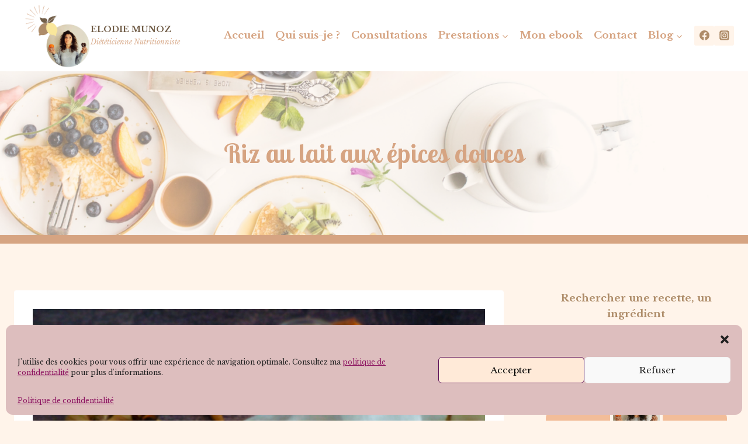

--- FILE ---
content_type: text/html; charset=UTF-8
request_url: https://elohappydiet.com/2020/02/19/riz-au-lait-aux-epices-douces/
body_size: 41135
content:
<!doctype html>
<html lang="fr-FR" class="no-js" itemtype="https://schema.org/Blog" itemscope>
<head>
	<meta charset="UTF-8">
	<meta name="viewport" content="width=device-width, initial-scale=1, minimum-scale=1">
	<meta name='robots' content='index, follow, max-image-preview:large, max-snippet:-1, max-video-preview:-1' />
	<style>img:is([sizes="auto" i], [sizes^="auto," i]) { contain-intrinsic-size: 3000px 1500px }</style>
	
	<!-- This site is optimized with the Yoast SEO plugin v26.4 - https://yoast.com/wordpress/plugins/seo/ -->
	<title>Riz au lait aux épices douces- dessert gourmand - Elodie Munoz</title>
	<meta name="description" content="Quoi de plus régressif qu’un bon riz au lait?Un petit pot en verre, un riz fondant délicatement parfumé à la cannelle, dégusté juste tiède.Un moment parfait" />
	<link rel="canonical" href="https://elohappydiet.com/2020/02/19/riz-au-lait-aux-epices-douces/" />
	<meta property="og:locale" content="fr_FR" />
	<meta property="og:type" content="article" />
	<meta property="og:title" content="Riz au lait aux épices douces- dessert gourmand - Elodie Munoz" />
	<meta property="og:description" content="Quoi de plus régressif qu’un bon riz au lait?Un petit pot en verre, un riz fondant délicatement parfumé à la cannelle, dégusté juste tiède.Un moment parfait" />
	<meta property="og:url" content="https://elohappydiet.com/2020/02/19/riz-au-lait-aux-epices-douces/" />
	<meta property="og:site_name" content="Elodie Munoz" />
	<meta property="article:publisher" content="https://www.facebook.com/elohappydiet/" />
	<meta property="article:published_time" content="2020-02-19T16:36:48+00:00" />
	<meta property="og:image" content="https://elohappydiet.com/wp-content/uploads/2020/02/348-riz-au-lait-scaled.jpg" />
	<meta property="og:image:width" content="2560" />
	<meta property="og:image:height" content="2560" />
	<meta property="og:image:type" content="image/jpeg" />
	<meta name="author" content="elohappydietadmin" />
	<meta name="twitter:card" content="summary_large_image" />
	<meta name="twitter:label1" content="Écrit par" />
	<meta name="twitter:data1" content="elohappydietadmin" />
	<meta name="twitter:label2" content="Durée de lecture estimée" />
	<meta name="twitter:data2" content="1 minute" />
	<script type="application/ld+json" class="yoast-schema-graph">{"@context":"https://schema.org","@graph":[{"@type":"Article","@id":"https://elohappydiet.com/2020/02/19/riz-au-lait-aux-epices-douces/#article","isPartOf":{"@id":"https://elohappydiet.com/2020/02/19/riz-au-lait-aux-epices-douces/"},"author":{"name":"elohappydietadmin","@id":"https://elohappydiet.com/#/schema/person/5a0e42bdbdb0f1e82fbf28e18fb6c1a3"},"headline":"Riz au lait aux épices douces","datePublished":"2020-02-19T16:36:48+00:00","mainEntityOfPage":{"@id":"https://elohappydiet.com/2020/02/19/riz-au-lait-aux-epices-douces/"},"wordCount":283,"publisher":{"@id":"https://elohappydiet.com/#organization"},"image":{"@id":"https://elohappydiet.com/2020/02/19/riz-au-lait-aux-epices-douces/#primaryimage"},"thumbnailUrl":"https://elohappydiet.com/wp-content/uploads/2020/02/348-riz-au-lait-scaled.jpg","keywords":["cannelle","lait","mélange 4 épices","orange","risotto","riz","sucre muscovado","zeste"],"articleSection":["Brunch","Desserts","Recettes sucrées"],"inLanguage":"fr-FR"},{"@type":"WebPage","@id":"https://elohappydiet.com/2020/02/19/riz-au-lait-aux-epices-douces/","url":"https://elohappydiet.com/2020/02/19/riz-au-lait-aux-epices-douces/","name":"Riz au lait aux épices douces- dessert gourmand - Elodie Munoz","isPartOf":{"@id":"https://elohappydiet.com/#website"},"primaryImageOfPage":{"@id":"https://elohappydiet.com/2020/02/19/riz-au-lait-aux-epices-douces/#primaryimage"},"image":{"@id":"https://elohappydiet.com/2020/02/19/riz-au-lait-aux-epices-douces/#primaryimage"},"thumbnailUrl":"https://elohappydiet.com/wp-content/uploads/2020/02/348-riz-au-lait-scaled.jpg","datePublished":"2020-02-19T16:36:48+00:00","description":"Quoi de plus régressif qu’un bon riz au lait?Un petit pot en verre, un riz fondant délicatement parfumé à la cannelle, dégusté juste tiède.Un moment parfait","breadcrumb":{"@id":"https://elohappydiet.com/2020/02/19/riz-au-lait-aux-epices-douces/#breadcrumb"},"inLanguage":"fr-FR","potentialAction":[{"@type":"ReadAction","target":["https://elohappydiet.com/2020/02/19/riz-au-lait-aux-epices-douces/"]}]},{"@type":"ImageObject","inLanguage":"fr-FR","@id":"https://elohappydiet.com/2020/02/19/riz-au-lait-aux-epices-douces/#primaryimage","url":"https://elohappydiet.com/wp-content/uploads/2020/02/348-riz-au-lait-scaled.jpg","contentUrl":"https://elohappydiet.com/wp-content/uploads/2020/02/348-riz-au-lait-scaled.jpg","width":2560,"height":2560},{"@type":"BreadcrumbList","@id":"https://elohappydiet.com/2020/02/19/riz-au-lait-aux-epices-douces/#breadcrumb","itemListElement":[{"@type":"ListItem","position":1,"name":"Accueil","item":"https://elohappydiet.com/"},{"@type":"ListItem","position":2,"name":"Blog","item":"https://elohappydiet.com/blog/"},{"@type":"ListItem","position":3,"name":"Riz au lait aux épices douces"}]},{"@type":"WebSite","@id":"https://elohappydiet.com/#website","url":"https://elohappydiet.com/","name":"Elodie Munoz","description":"diététicienne nutritionniste","publisher":{"@id":"https://elohappydiet.com/#organization"},"potentialAction":[{"@type":"SearchAction","target":{"@type":"EntryPoint","urlTemplate":"https://elohappydiet.com/?s={search_term_string}"},"query-input":{"@type":"PropertyValueSpecification","valueRequired":true,"valueName":"search_term_string"}}],"inLanguage":"fr-FR"},{"@type":"Organization","@id":"https://elohappydiet.com/#organization","name":"Elodie Munoz","url":"https://elohappydiet.com/","logo":{"@type":"ImageObject","inLanguage":"fr-FR","@id":"https://elohappydiet.com/#/schema/logo/image/","url":"https://elohappydiet.com/wp-content/uploads/2023/01/cropped-Logo-grand.png","contentUrl":"https://elohappydiet.com/wp-content/uploads/2023/01/cropped-Logo-grand.png","width":1079,"height":1040,"caption":"Elodie Munoz"},"image":{"@id":"https://elohappydiet.com/#/schema/logo/image/"},"sameAs":["https://www.facebook.com/elohappydiet/","https://www.instagram.com/elohappydiet/?hl=fr"]},{"@type":"Person","@id":"https://elohappydiet.com/#/schema/person/5a0e42bdbdb0f1e82fbf28e18fb6c1a3","name":"elohappydietadmin","image":{"@type":"ImageObject","inLanguage":"fr-FR","@id":"https://elohappydiet.com/#/schema/person/image/","url":"https://secure.gravatar.com/avatar/fbfa418832251a6ba0a2a360beccc0a225d37572fb681858c9e7394d090df886?s=96&d=mm&r=g","contentUrl":"https://secure.gravatar.com/avatar/fbfa418832251a6ba0a2a360beccc0a225d37572fb681858c9e7394d090df886?s=96&d=mm&r=g","caption":"elohappydietadmin"},"sameAs":["https://elohappydiet.com"],"url":"https://elohappydiet.com/author/emdieteticiennegmail-com/"}]}</script>
	<!-- / Yoast SEO plugin. -->


<link rel='dns-prefetch' href='//www.googletagmanager.com' />
<link rel="alternate" type="application/rss+xml" title="Elodie Munoz &raquo; Flux" href="https://elohappydiet.com/feed/" />
<link rel="alternate" type="application/rss+xml" title="Elodie Munoz &raquo; Flux des commentaires" href="https://elohappydiet.com/comments/feed/" />
			<script>document.documentElement.classList.remove( 'no-js' );</script>
			<script>
window._wpemojiSettings = {"baseUrl":"https:\/\/s.w.org\/images\/core\/emoji\/16.0.1\/72x72\/","ext":".png","svgUrl":"https:\/\/s.w.org\/images\/core\/emoji\/16.0.1\/svg\/","svgExt":".svg","source":{"concatemoji":"https:\/\/elohappydiet.com\/wp-includes\/js\/wp-emoji-release.min.js?ver=6.8.3"}};
/*! This file is auto-generated */
!function(s,n){var o,i,e;function c(e){try{var t={supportTests:e,timestamp:(new Date).valueOf()};sessionStorage.setItem(o,JSON.stringify(t))}catch(e){}}function p(e,t,n){e.clearRect(0,0,e.canvas.width,e.canvas.height),e.fillText(t,0,0);var t=new Uint32Array(e.getImageData(0,0,e.canvas.width,e.canvas.height).data),a=(e.clearRect(0,0,e.canvas.width,e.canvas.height),e.fillText(n,0,0),new Uint32Array(e.getImageData(0,0,e.canvas.width,e.canvas.height).data));return t.every(function(e,t){return e===a[t]})}function u(e,t){e.clearRect(0,0,e.canvas.width,e.canvas.height),e.fillText(t,0,0);for(var n=e.getImageData(16,16,1,1),a=0;a<n.data.length;a++)if(0!==n.data[a])return!1;return!0}function f(e,t,n,a){switch(t){case"flag":return n(e,"\ud83c\udff3\ufe0f\u200d\u26a7\ufe0f","\ud83c\udff3\ufe0f\u200b\u26a7\ufe0f")?!1:!n(e,"\ud83c\udde8\ud83c\uddf6","\ud83c\udde8\u200b\ud83c\uddf6")&&!n(e,"\ud83c\udff4\udb40\udc67\udb40\udc62\udb40\udc65\udb40\udc6e\udb40\udc67\udb40\udc7f","\ud83c\udff4\u200b\udb40\udc67\u200b\udb40\udc62\u200b\udb40\udc65\u200b\udb40\udc6e\u200b\udb40\udc67\u200b\udb40\udc7f");case"emoji":return!a(e,"\ud83e\udedf")}return!1}function g(e,t,n,a){var r="undefined"!=typeof WorkerGlobalScope&&self instanceof WorkerGlobalScope?new OffscreenCanvas(300,150):s.createElement("canvas"),o=r.getContext("2d",{willReadFrequently:!0}),i=(o.textBaseline="top",o.font="600 32px Arial",{});return e.forEach(function(e){i[e]=t(o,e,n,a)}),i}function t(e){var t=s.createElement("script");t.src=e,t.defer=!0,s.head.appendChild(t)}"undefined"!=typeof Promise&&(o="wpEmojiSettingsSupports",i=["flag","emoji"],n.supports={everything:!0,everythingExceptFlag:!0},e=new Promise(function(e){s.addEventListener("DOMContentLoaded",e,{once:!0})}),new Promise(function(t){var n=function(){try{var e=JSON.parse(sessionStorage.getItem(o));if("object"==typeof e&&"number"==typeof e.timestamp&&(new Date).valueOf()<e.timestamp+604800&&"object"==typeof e.supportTests)return e.supportTests}catch(e){}return null}();if(!n){if("undefined"!=typeof Worker&&"undefined"!=typeof OffscreenCanvas&&"undefined"!=typeof URL&&URL.createObjectURL&&"undefined"!=typeof Blob)try{var e="postMessage("+g.toString()+"("+[JSON.stringify(i),f.toString(),p.toString(),u.toString()].join(",")+"));",a=new Blob([e],{type:"text/javascript"}),r=new Worker(URL.createObjectURL(a),{name:"wpTestEmojiSupports"});return void(r.onmessage=function(e){c(n=e.data),r.terminate(),t(n)})}catch(e){}c(n=g(i,f,p,u))}t(n)}).then(function(e){for(var t in e)n.supports[t]=e[t],n.supports.everything=n.supports.everything&&n.supports[t],"flag"!==t&&(n.supports.everythingExceptFlag=n.supports.everythingExceptFlag&&n.supports[t]);n.supports.everythingExceptFlag=n.supports.everythingExceptFlag&&!n.supports.flag,n.DOMReady=!1,n.readyCallback=function(){n.DOMReady=!0}}).then(function(){return e}).then(function(){var e;n.supports.everything||(n.readyCallback(),(e=n.source||{}).concatemoji?t(e.concatemoji):e.wpemoji&&e.twemoji&&(t(e.twemoji),t(e.wpemoji)))}))}((window,document),window._wpemojiSettings);
</script>
<style id='wp-emoji-styles-inline-css'>

	img.wp-smiley, img.emoji {
		display: inline !important;
		border: none !important;
		box-shadow: none !important;
		height: 1em !important;
		width: 1em !important;
		margin: 0 0.07em !important;
		vertical-align: -0.1em !important;
		background: none !important;
		padding: 0 !important;
	}
</style>
<link rel='stylesheet' id='wp-block-library-css' href='https://elohappydiet.com/wp-includes/css/dist/block-library/style.min.css?ver=6.8.3' media='all' />
<style id='classic-theme-styles-inline-css'>
/*! This file is auto-generated */
.wp-block-button__link{color:#fff;background-color:#32373c;border-radius:9999px;box-shadow:none;text-decoration:none;padding:calc(.667em + 2px) calc(1.333em + 2px);font-size:1.125em}.wp-block-file__button{background:#32373c;color:#fff;text-decoration:none}
</style>
<style id='global-styles-inline-css'>
:root{--wp--preset--aspect-ratio--square: 1;--wp--preset--aspect-ratio--4-3: 4/3;--wp--preset--aspect-ratio--3-4: 3/4;--wp--preset--aspect-ratio--3-2: 3/2;--wp--preset--aspect-ratio--2-3: 2/3;--wp--preset--aspect-ratio--16-9: 16/9;--wp--preset--aspect-ratio--9-16: 9/16;--wp--preset--color--black: #000000;--wp--preset--color--cyan-bluish-gray: #abb8c3;--wp--preset--color--white: #ffffff;--wp--preset--color--pale-pink: #f78da7;--wp--preset--color--vivid-red: #cf2e2e;--wp--preset--color--luminous-vivid-orange: #ff6900;--wp--preset--color--luminous-vivid-amber: #fcb900;--wp--preset--color--light-green-cyan: #7bdcb5;--wp--preset--color--vivid-green-cyan: #00d084;--wp--preset--color--pale-cyan-blue: #8ed1fc;--wp--preset--color--vivid-cyan-blue: #0693e3;--wp--preset--color--vivid-purple: #9b51e0;--wp--preset--color--theme-palette-1: var(--global-palette1);--wp--preset--color--theme-palette-2: var(--global-palette2);--wp--preset--color--theme-palette-3: var(--global-palette3);--wp--preset--color--theme-palette-4: var(--global-palette4);--wp--preset--color--theme-palette-5: var(--global-palette5);--wp--preset--color--theme-palette-6: var(--global-palette6);--wp--preset--color--theme-palette-7: var(--global-palette7);--wp--preset--color--theme-palette-8: var(--global-palette8);--wp--preset--color--theme-palette-9: var(--global-palette9);--wp--preset--color--theme-palette-10: var(--global-palette10);--wp--preset--color--theme-palette-11: var(--global-palette11);--wp--preset--color--theme-palette-12: var(--global-palette12);--wp--preset--color--theme-palette-13: var(--global-palette13);--wp--preset--color--theme-palette-14: var(--global-palette14);--wp--preset--color--theme-palette-15: var(--global-palette15);--wp--preset--gradient--vivid-cyan-blue-to-vivid-purple: linear-gradient(135deg,rgba(6,147,227,1) 0%,rgb(155,81,224) 100%);--wp--preset--gradient--light-green-cyan-to-vivid-green-cyan: linear-gradient(135deg,rgb(122,220,180) 0%,rgb(0,208,130) 100%);--wp--preset--gradient--luminous-vivid-amber-to-luminous-vivid-orange: linear-gradient(135deg,rgba(252,185,0,1) 0%,rgba(255,105,0,1) 100%);--wp--preset--gradient--luminous-vivid-orange-to-vivid-red: linear-gradient(135deg,rgba(255,105,0,1) 0%,rgb(207,46,46) 100%);--wp--preset--gradient--very-light-gray-to-cyan-bluish-gray: linear-gradient(135deg,rgb(238,238,238) 0%,rgb(169,184,195) 100%);--wp--preset--gradient--cool-to-warm-spectrum: linear-gradient(135deg,rgb(74,234,220) 0%,rgb(151,120,209) 20%,rgb(207,42,186) 40%,rgb(238,44,130) 60%,rgb(251,105,98) 80%,rgb(254,248,76) 100%);--wp--preset--gradient--blush-light-purple: linear-gradient(135deg,rgb(255,206,236) 0%,rgb(152,150,240) 100%);--wp--preset--gradient--blush-bordeaux: linear-gradient(135deg,rgb(254,205,165) 0%,rgb(254,45,45) 50%,rgb(107,0,62) 100%);--wp--preset--gradient--luminous-dusk: linear-gradient(135deg,rgb(255,203,112) 0%,rgb(199,81,192) 50%,rgb(65,88,208) 100%);--wp--preset--gradient--pale-ocean: linear-gradient(135deg,rgb(255,245,203) 0%,rgb(182,227,212) 50%,rgb(51,167,181) 100%);--wp--preset--gradient--electric-grass: linear-gradient(135deg,rgb(202,248,128) 0%,rgb(113,206,126) 100%);--wp--preset--gradient--midnight: linear-gradient(135deg,rgb(2,3,129) 0%,rgb(40,116,252) 100%);--wp--preset--font-size--small: var(--global-font-size-small);--wp--preset--font-size--medium: var(--global-font-size-medium);--wp--preset--font-size--large: var(--global-font-size-large);--wp--preset--font-size--x-large: 42px;--wp--preset--font-size--larger: var(--global-font-size-larger);--wp--preset--font-size--xxlarge: var(--global-font-size-xxlarge);--wp--preset--spacing--20: 0.44rem;--wp--preset--spacing--30: 0.67rem;--wp--preset--spacing--40: 1rem;--wp--preset--spacing--50: 1.5rem;--wp--preset--spacing--60: 2.25rem;--wp--preset--spacing--70: 3.38rem;--wp--preset--spacing--80: 5.06rem;--wp--preset--shadow--natural: 6px 6px 9px rgba(0, 0, 0, 0.2);--wp--preset--shadow--deep: 12px 12px 50px rgba(0, 0, 0, 0.4);--wp--preset--shadow--sharp: 6px 6px 0px rgba(0, 0, 0, 0.2);--wp--preset--shadow--outlined: 6px 6px 0px -3px rgba(255, 255, 255, 1), 6px 6px rgba(0, 0, 0, 1);--wp--preset--shadow--crisp: 6px 6px 0px rgba(0, 0, 0, 1);}:where(.is-layout-flex){gap: 0.5em;}:where(.is-layout-grid){gap: 0.5em;}body .is-layout-flex{display: flex;}.is-layout-flex{flex-wrap: wrap;align-items: center;}.is-layout-flex > :is(*, div){margin: 0;}body .is-layout-grid{display: grid;}.is-layout-grid > :is(*, div){margin: 0;}:where(.wp-block-columns.is-layout-flex){gap: 2em;}:where(.wp-block-columns.is-layout-grid){gap: 2em;}:where(.wp-block-post-template.is-layout-flex){gap: 1.25em;}:where(.wp-block-post-template.is-layout-grid){gap: 1.25em;}.has-black-color{color: var(--wp--preset--color--black) !important;}.has-cyan-bluish-gray-color{color: var(--wp--preset--color--cyan-bluish-gray) !important;}.has-white-color{color: var(--wp--preset--color--white) !important;}.has-pale-pink-color{color: var(--wp--preset--color--pale-pink) !important;}.has-vivid-red-color{color: var(--wp--preset--color--vivid-red) !important;}.has-luminous-vivid-orange-color{color: var(--wp--preset--color--luminous-vivid-orange) !important;}.has-luminous-vivid-amber-color{color: var(--wp--preset--color--luminous-vivid-amber) !important;}.has-light-green-cyan-color{color: var(--wp--preset--color--light-green-cyan) !important;}.has-vivid-green-cyan-color{color: var(--wp--preset--color--vivid-green-cyan) !important;}.has-pale-cyan-blue-color{color: var(--wp--preset--color--pale-cyan-blue) !important;}.has-vivid-cyan-blue-color{color: var(--wp--preset--color--vivid-cyan-blue) !important;}.has-vivid-purple-color{color: var(--wp--preset--color--vivid-purple) !important;}.has-black-background-color{background-color: var(--wp--preset--color--black) !important;}.has-cyan-bluish-gray-background-color{background-color: var(--wp--preset--color--cyan-bluish-gray) !important;}.has-white-background-color{background-color: var(--wp--preset--color--white) !important;}.has-pale-pink-background-color{background-color: var(--wp--preset--color--pale-pink) !important;}.has-vivid-red-background-color{background-color: var(--wp--preset--color--vivid-red) !important;}.has-luminous-vivid-orange-background-color{background-color: var(--wp--preset--color--luminous-vivid-orange) !important;}.has-luminous-vivid-amber-background-color{background-color: var(--wp--preset--color--luminous-vivid-amber) !important;}.has-light-green-cyan-background-color{background-color: var(--wp--preset--color--light-green-cyan) !important;}.has-vivid-green-cyan-background-color{background-color: var(--wp--preset--color--vivid-green-cyan) !important;}.has-pale-cyan-blue-background-color{background-color: var(--wp--preset--color--pale-cyan-blue) !important;}.has-vivid-cyan-blue-background-color{background-color: var(--wp--preset--color--vivid-cyan-blue) !important;}.has-vivid-purple-background-color{background-color: var(--wp--preset--color--vivid-purple) !important;}.has-black-border-color{border-color: var(--wp--preset--color--black) !important;}.has-cyan-bluish-gray-border-color{border-color: var(--wp--preset--color--cyan-bluish-gray) !important;}.has-white-border-color{border-color: var(--wp--preset--color--white) !important;}.has-pale-pink-border-color{border-color: var(--wp--preset--color--pale-pink) !important;}.has-vivid-red-border-color{border-color: var(--wp--preset--color--vivid-red) !important;}.has-luminous-vivid-orange-border-color{border-color: var(--wp--preset--color--luminous-vivid-orange) !important;}.has-luminous-vivid-amber-border-color{border-color: var(--wp--preset--color--luminous-vivid-amber) !important;}.has-light-green-cyan-border-color{border-color: var(--wp--preset--color--light-green-cyan) !important;}.has-vivid-green-cyan-border-color{border-color: var(--wp--preset--color--vivid-green-cyan) !important;}.has-pale-cyan-blue-border-color{border-color: var(--wp--preset--color--pale-cyan-blue) !important;}.has-vivid-cyan-blue-border-color{border-color: var(--wp--preset--color--vivid-cyan-blue) !important;}.has-vivid-purple-border-color{border-color: var(--wp--preset--color--vivid-purple) !important;}.has-vivid-cyan-blue-to-vivid-purple-gradient-background{background: var(--wp--preset--gradient--vivid-cyan-blue-to-vivid-purple) !important;}.has-light-green-cyan-to-vivid-green-cyan-gradient-background{background: var(--wp--preset--gradient--light-green-cyan-to-vivid-green-cyan) !important;}.has-luminous-vivid-amber-to-luminous-vivid-orange-gradient-background{background: var(--wp--preset--gradient--luminous-vivid-amber-to-luminous-vivid-orange) !important;}.has-luminous-vivid-orange-to-vivid-red-gradient-background{background: var(--wp--preset--gradient--luminous-vivid-orange-to-vivid-red) !important;}.has-very-light-gray-to-cyan-bluish-gray-gradient-background{background: var(--wp--preset--gradient--very-light-gray-to-cyan-bluish-gray) !important;}.has-cool-to-warm-spectrum-gradient-background{background: var(--wp--preset--gradient--cool-to-warm-spectrum) !important;}.has-blush-light-purple-gradient-background{background: var(--wp--preset--gradient--blush-light-purple) !important;}.has-blush-bordeaux-gradient-background{background: var(--wp--preset--gradient--blush-bordeaux) !important;}.has-luminous-dusk-gradient-background{background: var(--wp--preset--gradient--luminous-dusk) !important;}.has-pale-ocean-gradient-background{background: var(--wp--preset--gradient--pale-ocean) !important;}.has-electric-grass-gradient-background{background: var(--wp--preset--gradient--electric-grass) !important;}.has-midnight-gradient-background{background: var(--wp--preset--gradient--midnight) !important;}.has-small-font-size{font-size: var(--wp--preset--font-size--small) !important;}.has-medium-font-size{font-size: var(--wp--preset--font-size--medium) !important;}.has-large-font-size{font-size: var(--wp--preset--font-size--large) !important;}.has-x-large-font-size{font-size: var(--wp--preset--font-size--x-large) !important;}
:where(.wp-block-post-template.is-layout-flex){gap: 1.25em;}:where(.wp-block-post-template.is-layout-grid){gap: 1.25em;}
:where(.wp-block-columns.is-layout-flex){gap: 2em;}:where(.wp-block-columns.is-layout-grid){gap: 2em;}
:root :where(.wp-block-pullquote){font-size: 1.5em;line-height: 1.6;}
</style>
<link rel='stylesheet' id='cmplz-general-css' href='https://elohappydiet.com/wp-content/plugins/complianz-gdpr/assets/css/cookieblocker.min.css?ver=1746186012' media='all' />
<link rel='stylesheet' id='kadence-global-css' href='https://elohappydiet.com/wp-content/themes/kadence/assets/css/global.min.css?ver=1.4.2' media='all' />
<style id='kadence-global-inline-css'>
/* Kadence Base CSS */
:root{--global-palette1:#ae8c69;--global-palette2:#da923c;--global-palette3:#705c46;--global-palette4:#ae8c69;--global-palette5:#d6a482;--global-palette6:#ae8c69;--global-palette7:#fff4ea;--global-palette8:rgba(252,244,244,0.12);--global-palette9:#ffffff;--global-palette10:oklch(from var(--global-palette1) calc(l + 0.10 * (1 - l)) calc(c * 1.00) calc(h + 180) / 100%);--global-palette11:#13612e;--global-palette12:#1159af;--global-palette13:#b82105;--global-palette14:#f7630c;--global-palette15:#f5a524;--global-palette9rgb:255, 255, 255;--global-palette-highlight:var(--global-palette3);--global-palette-highlight-alt:var(--global-palette3);--global-palette-highlight-alt2:var(--global-palette9);--global-palette-btn-bg:var(--global-palette1);--global-palette-btn-bg-hover:var(--global-palette2);--global-palette-btn:var(--global-palette9);--global-palette-btn-hover:var(--global-palette9);--global-palette-btn-sec-bg:var(--global-palette7);--global-palette-btn-sec-bg-hover:var(--global-palette2);--global-palette-btn-sec:var(--global-palette3);--global-palette-btn-sec-hover:var(--global-palette9);--global-body-font-family:'Libre Baskerville', serif;--global-heading-font-family:'Lobster Two', cursive;--global-primary-nav-font-family:inherit;--global-fallback-font:sans-serif;--global-display-fallback-font:sans-serif;--global-content-width:1290px;--global-content-wide-width:calc(1290px + 230px);--global-content-narrow-width:842px;--global-content-edge-padding:1.5rem;--global-content-boxed-padding:2rem;--global-calc-content-width:calc(1290px - var(--global-content-edge-padding) - var(--global-content-edge-padding) );--wp--style--global--content-size:var(--global-calc-content-width);}.wp-site-blocks{--global-vw:calc( 100vw - ( 0.5 * var(--scrollbar-offset)));}body{background:var(--global-palette8);}body, input, select, optgroup, textarea{font-style:normal;font-weight:normal;font-size:17px;line-height:1.6;font-family:var(--global-body-font-family);color:var(--global-palette4);}.content-bg, body.content-style-unboxed .site{background:var(--global-palette9);}h1,h2,h3,h4,h5,h6{font-family:var(--global-heading-font-family);}h1{font-style:normal;font-weight:700;font-size:52px;line-height:1.46;letter-spacing:0.28em;font-family:'Lobster Two', var(--global-display-fallback-font);color:var(--global-palette3);}h2{font-style:normal;font-weight:normal;font-size:28px;line-height:1.5;font-family:'Lobster Two', var(--global-display-fallback-font);color:var(--global-palette3);}h3{font-style:italic;font-weight:normal;font-size:24px;line-height:1.5;font-family:'Lobster Two', var(--global-display-fallback-font);color:var(--global-palette6);}h4{font-style:normal;font-weight:700;font-size:22px;line-height:1.5;font-family:'Lobster Two', var(--global-display-fallback-font);color:var(--global-palette4);}h5{font-style:normal;font-weight:700;font-size:20px;line-height:1.5;font-family:'Lobster Two', var(--global-display-fallback-font);color:var(--global-palette4);}h6{font-weight:700;font-size:18px;line-height:1.5;color:var(--global-palette5);}.entry-hero h1{font-style:normal;}@media all and (max-width: 767px){.wp-site-blocks .entry-hero h1{font-size:35px;}}.entry-hero .kadence-breadcrumbs{max-width:1290px;}.site-container, .site-header-row-layout-contained, .site-footer-row-layout-contained, .entry-hero-layout-contained, .comments-area, .alignfull > .wp-block-cover__inner-container, .alignwide > .wp-block-cover__inner-container{max-width:var(--global-content-width);}.content-width-narrow .content-container.site-container, .content-width-narrow .hero-container.site-container{max-width:var(--global-content-narrow-width);}@media all and (min-width: 1520px){.wp-site-blocks .content-container  .alignwide{margin-left:-115px;margin-right:-115px;width:unset;max-width:unset;}}@media all and (min-width: 1102px){.content-width-narrow .wp-site-blocks .content-container .alignwide{margin-left:-130px;margin-right:-130px;width:unset;max-width:unset;}}.content-style-boxed .wp-site-blocks .entry-content .alignwide{margin-left:calc( -1 * var( --global-content-boxed-padding ) );margin-right:calc( -1 * var( --global-content-boxed-padding ) );}.content-area{margin-top:5rem;margin-bottom:5rem;}@media all and (max-width: 1024px){.content-area{margin-top:3rem;margin-bottom:3rem;}}@media all and (max-width: 767px){.content-area{margin-top:2rem;margin-bottom:2rem;}}@media all and (max-width: 1024px){:root{--global-content-boxed-padding:2rem;}}@media all and (max-width: 767px){:root{--global-content-boxed-padding:1.5rem;}}.entry-content-wrap{padding:2rem;}@media all and (max-width: 1024px){.entry-content-wrap{padding:2rem;}}@media all and (max-width: 767px){.entry-content-wrap{padding:1.5rem;}}.entry.single-entry{box-shadow:0px 15px 15px -10px rgba(0,0,0,0.05);}.entry.loop-entry{box-shadow:0px 15px 15px -10px rgba(0,0,0,0.05);}.loop-entry .entry-content-wrap{padding:2rem;}@media all and (max-width: 1024px){.loop-entry .entry-content-wrap{padding:2rem;}}@media all and (max-width: 767px){.loop-entry .entry-content-wrap{padding:1.5rem;}}.primary-sidebar.widget-area .widget{margin-bottom:1.5em;color:var(--global-palette4);}.primary-sidebar.widget-area .widget-title{font-weight:700;font-size:20px;line-height:1.5;color:var(--global-palette3);}button, .button, .wp-block-button__link, input[type="button"], input[type="reset"], input[type="submit"], .fl-button, .elementor-button-wrapper .elementor-button, .wc-block-components-checkout-place-order-button, .wc-block-cart__submit{box-shadow:0px 0px 0px -7px rgba(0,0,0,0);}button:hover, button:focus, button:active, .button:hover, .button:focus, .button:active, .wp-block-button__link:hover, .wp-block-button__link:focus, .wp-block-button__link:active, input[type="button"]:hover, input[type="button"]:focus, input[type="button"]:active, input[type="reset"]:hover, input[type="reset"]:focus, input[type="reset"]:active, input[type="submit"]:hover, input[type="submit"]:focus, input[type="submit"]:active, .elementor-button-wrapper .elementor-button:hover, .elementor-button-wrapper .elementor-button:focus, .elementor-button-wrapper .elementor-button:active, .wc-block-cart__submit:hover{box-shadow:0px 15px 25px -7px rgba(0,0,0,0.1);}.kb-button.kb-btn-global-outline.kb-btn-global-inherit{padding-top:calc(px - 2px);padding-right:calc(px - 2px);padding-bottom:calc(px - 2px);padding-left:calc(px - 2px);}@media all and (min-width: 1025px){.transparent-header .entry-hero .entry-hero-container-inner{padding-top:120px;}}@media all and (max-width: 1024px){.mobile-transparent-header .entry-hero .entry-hero-container-inner{padding-top:120px;}}@media all and (max-width: 767px){.mobile-transparent-header .entry-hero .entry-hero-container-inner{padding-top:20px;}}#kt-scroll-up-reader, #kt-scroll-up{border:0px none currentColor;border-radius:27px 27px 27px 27px;background:rgba(214,164,130,0.66);bottom:125px;font-size:1.32em;padding:0.35em 0.35em 0.35em 0.35em;}#kt-scroll-up-reader.scroll-up-side-right, #kt-scroll-up.scroll-up-side-right{right:27px;}#kt-scroll-up-reader.scroll-up-side-left, #kt-scroll-up.scroll-up-side-left{left:27px;}@media all and (max-width: 1024px){#kt-scroll-up-reader, #kt-scroll-up{bottom:105px;font-size:1.07em;}#kt-scroll-up-reader.scroll-up-side-right, #kt-scroll-up.scroll-up-side-right{right:27px;}#kt-scroll-up-reader.scroll-up-side-left, #kt-scroll-up.scroll-up-side-left{left:27px;}}@media all and (max-width: 767px){#kt-scroll-up-reader, #kt-scroll-up{bottom:25px;font-size:1em;}#kt-scroll-up-reader.scroll-up-side-right, #kt-scroll-up.scroll-up-side-right{right:10px;}#kt-scroll-up-reader.scroll-up-side-left, #kt-scroll-up.scroll-up-side-left{left:10px;}}body.single{background:var(--global-palette7);}body.single .content-bg, body.content-style-unboxed.single .site{background:var(--global-palette9);}.wp-site-blocks .post-title h1{font-style:normal;font-size:45px;line-height:1.4;letter-spacing:0.01em;color:var(--global-palette5);}@media all and (max-width: 1024px){.wp-site-blocks .post-title h1{font-size:37px;}}@media all and (max-width: 767px){.wp-site-blocks .post-title h1{font-size:32px;}}.post-title .entry-taxonomies, .post-title .entry-taxonomies a{font-style:normal;}.post-hero-section .entry-hero-container-inner{background-image:url('https://elohappydiet.com/wp-content/uploads/2021/11/2.png');background-position:67% 66%;border-bottom:15px solid var(--global-palette5);}.entry-hero.post-hero-section .entry-header{min-height:280px;}@media all and (max-width: 1024px){.post-hero-section .entry-hero-container-inner{background-image:url('https://elohappydiet.com/wp-content/uploads/2021/11/2.png');background-position:55% 93%;}.entry-hero.post-hero-section .entry-header{min-height:300px;}}@media all and (max-width: 767px){.post-hero-section .entry-hero-container-inner{background-image:url('https://elohappydiet.com/wp-content/uploads/2021/11/2.png');background-position:35% 56%;}.entry-hero.post-hero-section .entry-header{min-height:200px;}}.loop-entry.type-post h2.entry-title{font-style:normal;font-size:17px;line-height:1.4;color:var(--global-palette6);}@media all and (max-width: 1024px){.loop-entry.type-post h2.entry-title{font-size:17px;}}@media all and (max-width: 767px){.loop-entry.type-post h2.entry-title{font-size:17px;line-height:1.4;}}.loop-entry.type-post .entry-taxonomies{font-style:normal;font-weight:normal;font-size:13px;line-height:1.3;letter-spacing:1px;}.loop-entry.type-post .entry-meta{font-style:italic;font-weight:normal;font-size:12px;line-height:1.3;}
/* Kadence Header CSS */
.wp-site-blocks #mobile-header{display:block;}.wp-site-blocks #main-header{display:none;}@media all and (min-width: 1000px){.wp-site-blocks #mobile-header{display:none;}.wp-site-blocks #main-header{display:block;}}@media all and (max-width: 999px){.mobile-transparent-header #masthead{position:absolute;left:0px;right:0px;z-index:100;}.kadence-scrollbar-fixer.mobile-transparent-header #masthead{right:var(--scrollbar-offset,0);}.mobile-transparent-header #masthead, .mobile-transparent-header .site-top-header-wrap .site-header-row-container-inner, .mobile-transparent-header .site-main-header-wrap .site-header-row-container-inner, .mobile-transparent-header .site-bottom-header-wrap .site-header-row-container-inner{background:transparent;}.site-header-row-tablet-layout-fullwidth, .site-header-row-tablet-layout-standard{padding:0px;}}@media all and (min-width: 1000px){.transparent-header #masthead{position:absolute;left:0px;right:0px;z-index:100;}.transparent-header.kadence-scrollbar-fixer #masthead{right:var(--scrollbar-offset,0);}.transparent-header #masthead, .transparent-header .site-top-header-wrap .site-header-row-container-inner, .transparent-header .site-main-header-wrap .site-header-row-container-inner, .transparent-header .site-bottom-header-wrap .site-header-row-container-inner{background:transparent;}}.site-branding a.brand img{max-width:116px;}.site-branding a.brand img.svg-logo-image{width:116px;}@media all and (max-width: 999px){.site-branding a.brand img{max-width:115px;}.site-branding a.brand img.svg-logo-image{width:115px;}}@media all and (max-width: 767px){.site-branding a.brand img{max-width:66px;}.site-branding a.brand img.svg-logo-image{width:66px;}}.site-branding{padding:5px 0px 5px 15px;}.site-branding .site-title{font-style:normal;font-weight:700;font-size:14px;line-height:1.2;font-family:'Libre Baskerville', serif;text-transform:uppercase;color:var(--global-palette3);}.site-branding .site-title:hover{color:var(--global-palette3);}.site-branding .site-description{font-style:italic;font-weight:normal;font-size:12px;line-height:1.4;font-family:'Libre Baskerville', serif;text-transform:capitalize;color:rgba(214,164,130,0.87);}@media all and (max-width: 767px){.site-branding .site-title{font-size:13px;}}#masthead, #masthead .kadence-sticky-header.item-is-fixed:not(.item-at-start):not(.site-header-row-container):not(.site-main-header-wrap), #masthead .kadence-sticky-header.item-is-fixed:not(.item-at-start) > .site-header-row-container-inner{background:#ffffff;}.site-main-header-inner-wrap{min-height:120px;}@media all and (max-width: 767px){.site-main-header-inner-wrap{min-height:20px;}}.site-main-header-wrap.site-header-row-container.site-header-focus-item.site-header-row-layout-standard.kadence-sticky-header.item-is-fixed.item-is-stuck, .site-header-upper-inner-wrap.kadence-sticky-header.item-is-fixed.item-is-stuck, .site-header-inner-wrap.kadence-sticky-header.item-is-fixed.item-is-stuck, .site-top-header-wrap.site-header-row-container.site-header-focus-item.site-header-row-layout-standard.kadence-sticky-header.item-is-fixed.item-is-stuck, .site-bottom-header-wrap.site-header-row-container.site-header-focus-item.site-header-row-layout-standard.kadence-sticky-header.item-is-fixed.item-is-stuck{box-shadow:0px 0px 0px 0px rgba(0,0,0,0);}.header-navigation[class*="header-navigation-style-underline"] .header-menu-container.primary-menu-container>ul>li>a:after{width:calc( 100% - 1.1em);}.main-navigation .primary-menu-container > ul > li.menu-item > a{padding-left:calc(1.1em / 2);padding-right:calc(1.1em / 2);padding-top:0.16em;padding-bottom:0.16em;color:var(--global-palette5);}.main-navigation .primary-menu-container > ul > li.menu-item .dropdown-nav-special-toggle{right:calc(1.1em / 2);}.main-navigation .primary-menu-container > ul li.menu-item > a{font-style:normal;font-weight:700;}.main-navigation .primary-menu-container > ul > li.menu-item > a:hover{color:var(--global-palette-highlight);}.main-navigation .primary-menu-container > ul > li.menu-item.current-menu-item > a{color:var(--global-palette3);}.header-navigation .header-menu-container ul ul.sub-menu, .header-navigation .header-menu-container ul ul.submenu{background:var(--global-palette7);box-shadow:0px 2px 13px 0px rgba(0,0,0,0.1);}.header-navigation .header-menu-container ul ul li.menu-item, .header-menu-container ul.menu > li.kadence-menu-mega-enabled > ul > li.menu-item > a{border-bottom:1px solid var(--global-palette1);border-radius:0px 0px 0px 0px;}.header-navigation .header-menu-container ul ul li.menu-item > a{width:175px;padding-top:0.5em;padding-bottom:0.5em;color:var(--global-palette4);font-size:12px;}.header-navigation .header-menu-container ul ul li.menu-item > a:hover{color:var(--global-palette5);background:rgba(214,164,130,0.49);border-radius:0px 0px 0px 0px;}.header-navigation .header-menu-container ul ul li.menu-item.current-menu-item > a{color:var(--global-palette7);background:var(--global-palette6);border-radius:0px 0px 0px 0px;}.mobile-toggle-open-container .menu-toggle-open, .mobile-toggle-open-container .menu-toggle-open:focus{color:var(--global-palette5);padding:0.4em 1.4em 0.4em 0.6em;font-size:14px;}.mobile-toggle-open-container .menu-toggle-open.menu-toggle-style-bordered{border:1px solid currentColor;}.mobile-toggle-open-container .menu-toggle-open .menu-toggle-icon{font-size:20px;}.mobile-toggle-open-container .menu-toggle-open:hover, .mobile-toggle-open-container .menu-toggle-open:focus-visible{color:var(--global-palette-highlight);}.mobile-navigation ul li{font-size:14px;}.mobile-navigation ul li a{padding-top:1em;padding-bottom:1em;}.mobile-navigation ul li > a, .mobile-navigation ul li.menu-item-has-children > .drawer-nav-drop-wrap{color:var(--global-palette5);}.mobile-navigation ul li > a:hover, .mobile-navigation ul li.menu-item-has-children > .drawer-nav-drop-wrap:hover{background:rgba(214,164,130,0.35);color:var(--global-palette6);}.mobile-navigation ul li.current-menu-item > a, .mobile-navigation ul li.current-menu-item.menu-item-has-children > .drawer-nav-drop-wrap{color:var(--global-palette5);}.mobile-navigation ul li.menu-item-has-children .drawer-nav-drop-wrap, .mobile-navigation ul li:not(.menu-item-has-children) a{border-bottom:1px solid var(--global-palette4);}.mobile-navigation:not(.drawer-navigation-parent-toggle-true) ul li.menu-item-has-children .drawer-nav-drop-wrap button{border-left:1px solid var(--global-palette4);}@media all and (max-width: 999px){#mobile-drawer .drawer-inner, #mobile-drawer.popup-drawer-layout-fullwidth.popup-drawer-animation-slice .pop-portion-bg, #mobile-drawer.popup-drawer-layout-fullwidth.popup-drawer-animation-slice.pop-animated.show-drawer .drawer-inner{background:var(--global-palette7);}}#mobile-drawer .drawer-header .drawer-toggle{padding:0.6em 0.15em 0.6em 0.15em;font-size:24px;}#mobile-drawer .drawer-header .drawer-toggle, #mobile-drawer .drawer-header .drawer-toggle:focus{background:var(--global-palette5);}.header-social-wrap .header-social-inner-wrap{font-size:1em;gap:0.3em;}.header-social-wrap .header-social-inner-wrap .social-button{border:2px none transparent;border-radius:3px;}.header-mobile-social-wrap .header-mobile-social-inner-wrap{font-size:1em;gap:0.3em;}.header-mobile-social-wrap .header-mobile-social-inner-wrap .social-button{border:2px none transparent;border-radius:3px;}
/* Kadence Footer CSS */
#colophon{background:var(--global-palette9);}.site-middle-footer-wrap .site-footer-row-container-inner{background:var(--global-palette9);border-bottom:1px solid rgba(174,140,105,0.49);}.site-middle-footer-inner-wrap{min-height:10px;padding-top:0px;padding-bottom:0px;grid-column-gap:30px;grid-row-gap:30px;}.site-middle-footer-inner-wrap .widget{margin-bottom:30px;}.site-middle-footer-inner-wrap .site-footer-section:not(:last-child):after{right:calc(-30px / 2);}@media all and (max-width: 1024px){.site-middle-footer-inner-wrap{min-height:10px;}}.site-bottom-footer-wrap .site-footer-row-container-inner{border-bottom:1px none transparent;}.site-bottom-footer-inner-wrap{min-height:10px;padding-top:30px;padding-bottom:0px;grid-column-gap:30px;}.site-bottom-footer-inner-wrap .widget{margin-bottom:30px;}.site-bottom-footer-inner-wrap .site-footer-section:not(:last-child):after{right:calc(-30px / 2);}.footer-social-wrap .footer-social-inner-wrap{font-size:1.45em;gap:0.69em;}.site-footer .site-footer-wrap .site-footer-section .footer-social-wrap .footer-social-inner-wrap .social-button{border:2px none transparent;border-radius:3px;}#colophon .footer-html{font-style:normal;margin:0px 0px 19px 0px;}@media all and (max-width: 1024px){#colophon .footer-html{font-size:11px;}}#colophon .footer-navigation .footer-menu-container > ul > li > a{padding-left:calc(1.2em / 2);padding-right:calc(1.2em / 2);padding-top:calc(0.94em / 2);padding-bottom:calc(0.94em / 2);color:var(--global-palette5);}#colophon .footer-navigation .footer-menu-container > ul li a{font-style:normal;font-size:14px;}#colophon .footer-navigation .footer-menu-container > ul li a:hover{color:var(--global-palette4);}#colophon .footer-navigation .footer-menu-container > ul li.current-menu-item > a{color:var(--global-palette3);}
</style>
<link rel='stylesheet' id='kadence-header-css' href='https://elohappydiet.com/wp-content/themes/kadence/assets/css/header.min.css?ver=1.4.2' media='all' />
<link rel='stylesheet' id='kadence-content-css' href='https://elohappydiet.com/wp-content/themes/kadence/assets/css/content.min.css?ver=1.4.2' media='all' />
<link rel='stylesheet' id='kadence-sidebar-css' href='https://elohappydiet.com/wp-content/themes/kadence/assets/css/sidebar.min.css?ver=1.4.2' media='all' />
<link rel='stylesheet' id='kadence-related-posts-css' href='https://elohappydiet.com/wp-content/themes/kadence/assets/css/related-posts.min.css?ver=1.4.2' media='all' />
<link rel='stylesheet' id='kad-splide-css' href='https://elohappydiet.com/wp-content/themes/kadence/assets/css/kadence-splide.min.css?ver=1.4.2' media='all' />
<link rel='stylesheet' id='kadence-footer-css' href='https://elohappydiet.com/wp-content/themes/kadence/assets/css/footer.min.css?ver=1.4.2' media='all' />
<style id='kadence-blocks-global-variables-inline-css'>
:root {--global-kb-font-size-sm:clamp(0.8rem, 0.73rem + 0.217vw, 0.9rem);--global-kb-font-size-md:clamp(1.1rem, 0.995rem + 0.326vw, 1.25rem);--global-kb-font-size-lg:clamp(1.75rem, 1.576rem + 0.543vw, 2rem);--global-kb-font-size-xl:clamp(2.25rem, 1.728rem + 1.63vw, 3rem);--global-kb-font-size-xxl:clamp(2.5rem, 1.456rem + 3.26vw, 4rem);--global-kb-font-size-xxxl:clamp(2.75rem, 0.489rem + 7.065vw, 6rem);}
</style>

<!-- Extrait de code de la balise Google (gtag.js) ajouté par Site Kit -->
<!-- Extrait Google Analytics ajouté par Site Kit -->
<script src="https://www.googletagmanager.com/gtag/js?id=G-MYRL3NC6PF" id="google_gtagjs-js" async></script>
<script id="google_gtagjs-js-after">
window.dataLayer = window.dataLayer || [];function gtag(){dataLayer.push(arguments);}
gtag("set","linker",{"domains":["elohappydiet.com"]});
gtag("js", new Date());
gtag("set", "developer_id.dZTNiMT", true);
gtag("config", "G-MYRL3NC6PF");
</script>
<link rel="https://api.w.org/" href="https://elohappydiet.com/wp-json/" /><link rel="alternate" title="JSON" type="application/json" href="https://elohappydiet.com/wp-json/wp/v2/posts/9223" /><link rel="EditURI" type="application/rsd+xml" title="RSD" href="https://elohappydiet.com/xmlrpc.php?rsd" />
<meta name="generator" content="WordPress 6.8.3" />
<link rel='shortlink' href='https://elohappydiet.com/?p=9223' />
<link rel="alternate" title="oEmbed (JSON)" type="application/json+oembed" href="https://elohappydiet.com/wp-json/oembed/1.0/embed?url=https%3A%2F%2Felohappydiet.com%2F2020%2F02%2F19%2Friz-au-lait-aux-epices-douces%2F" />
<link rel="alternate" title="oEmbed (XML)" type="text/xml+oembed" href="https://elohappydiet.com/wp-json/oembed/1.0/embed?url=https%3A%2F%2Felohappydiet.com%2F2020%2F02%2F19%2Friz-au-lait-aux-epices-douces%2F&#038;format=xml" />
<meta name="generator" content="Site Kit by Google 1.166.0" />        <!-- Copyright protection script -->
        <meta http-equiv="imagetoolbar" content="no">
        <script>
            /*<![CDATA[*/
            document.oncontextmenu = function () {
                return false;
            };
            /*]]>*/
        </script>
        <script type="text/javascript">
            /*<![CDATA[*/
            document.onselectstart = function () {
                event = event || window.event;
                var custom_input = event.target || event.srcElement;

                if (custom_input.type !== "text" && custom_input.type !== "textarea" && custom_input.type !== "password") {
                    return false;
                } else {
                    return true;
                }

            };
            if (window.sidebar) {
                document.onmousedown = function (e) {
                    var obj = e.target;
                    if (obj.tagName.toUpperCase() === 'SELECT'
                        || obj.tagName.toUpperCase() === "INPUT"
                        || obj.tagName.toUpperCase() === "TEXTAREA"
                        || obj.tagName.toUpperCase() === "PASSWORD") {
                        return true;
                    } else {
                        return false;
                    }
                };
            }
            window.onload = function () {
                document.body.style.webkitTouchCallout = 'none';
                document.body.style.KhtmlUserSelect = 'none';
            }
            /*]]>*/
        </script>
        <script type="text/javascript">
            /*<![CDATA[*/
            if (parent.frames.length > 0) {
                top.location.replace(document.location);
            }
            /*]]>*/
        </script>
        <script type="text/javascript">
            /*<![CDATA[*/
            document.ondragstart = function () {
                return false;
            };
            /*]]>*/
        </script>
        <script type="text/javascript">

            document.addEventListener('DOMContentLoaded', () => {
                const overlay = document.createElement('div');
                overlay.id = 'overlay';

                Object.assign(overlay.style, {
                    position: 'fixed',
                    top: '0',
                    left: '0',
                    width: '100%',
                    height: '100%',
                    backgroundColor: 'rgba(255, 255, 255, 0.9)',
                    display: 'none',
                    zIndex: '9999'
                });

                document.body.appendChild(overlay);

                document.addEventListener('keydown', (event) => {
                    if (event.metaKey || event.ctrlKey) {
                        overlay.style.display = 'block';
                    }
                });

                document.addEventListener('keyup', (event) => {
                    if (!event.metaKey && !event.ctrlKey) {
                        overlay.style.display = 'none';
                    }
                });
            });
        </script>
        <style type="text/css">
            * {
                -webkit-touch-callout: none;
                -webkit-user-select: none;
                -moz-user-select: none;
                user-select: none;
            }

            img {
                -webkit-touch-callout: none;
                -webkit-user-select: none;
                -moz-user-select: none;
                user-select: none;
            }

            input,
            textarea,
            select {
                -webkit-user-select: auto;
            }
        </style>
        <!-- End Copyright protection script -->

        <!-- Source hidden -->

        			<style>.cmplz-hidden {
					display: none !important;
				}</style><link rel='stylesheet' id='kadence-fonts-gfonts-css' href='https://fonts.googleapis.com/css?family=Libre%20Baskerville:regular,700,italic%7CLobster%20Two:700,regular,italic&#038;display=swap' media='all' />
<link rel="icon" href="https://elohappydiet.com/wp-content/uploads/2022/11/cropped-IMG_20210101_193623_112-32x32.jpg" sizes="32x32" />
<link rel="icon" href="https://elohappydiet.com/wp-content/uploads/2022/11/cropped-IMG_20210101_193623_112-300x300.jpg" sizes="192x192" />
<link rel="apple-touch-icon" href="https://elohappydiet.com/wp-content/uploads/2022/11/cropped-IMG_20210101_193623_112-300x300.jpg" />
<meta name="msapplication-TileImage" content="https://elohappydiet.com/wp-content/uploads/2022/11/cropped-IMG_20210101_193623_112-300x300.jpg" />
		<style id="wp-custom-css">
			
.has-pale-pink-color {
color: var(--wp--preset--color--pale-pink) !important;
	
color: var(--wp--preset--color--vivid-purple-color) !important;
	
color: var(--wp--preset--color--pale-pink-color) !important;

.content-area {
		margin: var(--global-xxl-spacing: 1rem) !important;
} 
			</style>
		</head>

<body data-cmplz=1 class="wp-singular post-template-default single single-post postid-9223 single-format-standard wp-custom-logo wp-embed-responsive wp-theme-kadence footer-on-bottom hide-focus-outline link-style-standard has-sidebar content-title-style-above content-width-normal content-style-boxed content-vertical-padding-show non-transparent-header mobile-non-transparent-header">
<div id="wrapper" class="site wp-site-blocks">
			<a class="skip-link screen-reader-text scroll-ignore" href="#main">Aller au contenu</a>
		<header id="masthead" class="site-header" role="banner" itemtype="https://schema.org/WPHeader" itemscope>
	<div id="main-header" class="site-header-wrap">
		<div class="site-header-inner-wrap kadence-sticky-header" data-reveal-scroll-up="false" data-shrink="false">
			<div class="site-header-upper-wrap">
				<div class="site-header-upper-inner-wrap">
					<div class="site-main-header-wrap site-header-row-container site-header-focus-item site-header-row-layout-standard" data-section="kadence_customizer_header_main">
	<div class="site-header-row-container-inner">
				<div class="site-container">
			<div class="site-main-header-inner-wrap site-header-row site-header-row-has-sides site-header-row-no-center">
									<div class="site-header-main-section-left site-header-section site-header-section-left">
						<div class="site-header-item site-header-focus-item" data-section="title_tagline">
	<div class="site-branding branding-layout-standard"><a class="brand has-logo-image" href="https://elohappydiet.com/" rel="home"><img width="1079" height="1040" src="https://elohappydiet.com/wp-content/uploads/2023/01/cropped-Logo-grand.png" class="custom-logo" alt="elodie munoz diététicienne logo" decoding="async" fetchpriority="high" srcset="https://elohappydiet.com/wp-content/uploads/2023/01/cropped-Logo-grand.png 1079w, https://elohappydiet.com/wp-content/uploads/2023/01/cropped-Logo-grand-300x289.png 300w, https://elohappydiet.com/wp-content/uploads/2023/01/cropped-Logo-grand-1024x987.png 1024w, https://elohappydiet.com/wp-content/uploads/2023/01/cropped-Logo-grand-768x740.png 768w" sizes="(max-width: 1079px) 100vw, 1079px" /><div class="site-title-wrap"><p class="site-title">Elodie Munoz</p><p class="site-description">diététicienne nutritionniste</p></div></a></div></div><!-- data-section="title_tagline" -->
					</div>
																	<div class="site-header-main-section-right site-header-section site-header-section-right">
						<div class="site-header-item site-header-focus-item site-header-item-main-navigation header-navigation-layout-stretch-false header-navigation-layout-fill-stretch-false" data-section="kadence_customizer_primary_navigation">
		<nav id="site-navigation" class="main-navigation header-navigation hover-to-open nav--toggle-sub header-navigation-style-underline header-navigation-dropdown-animation-none" role="navigation" aria-label="Principal">
			<div class="primary-menu-container header-menu-container">
	<ul id="primary-menu" class="menu"><li id="menu-item-25" class="menu-item menu-item-type-custom menu-item-object-custom menu-item-home menu-item-25"><a href="https://elohappydiet.com/">Accueil</a></li>
<li id="menu-item-30" class="menu-item menu-item-type-post_type menu-item-object-page menu-item-30"><a href="https://elohappydiet.com/qui-suis-je/">Qui suis-je ?</a></li>
<li id="menu-item-27" class="menu-item menu-item-type-post_type menu-item-object-page menu-item-27"><a href="https://elohappydiet.com/consultations/">Consultations</a></li>
<li id="menu-item-10354" class="menu-item menu-item-type-custom menu-item-object-custom menu-item-has-children menu-item-10354"><a><span class="nav-drop-title-wrap">Prestations<span class="dropdown-nav-toggle"><span class="kadence-svg-iconset svg-baseline"><svg aria-hidden="true" class="kadence-svg-icon kadence-arrow-down-svg" fill="currentColor" version="1.1" xmlns="http://www.w3.org/2000/svg" width="24" height="24" viewBox="0 0 24 24"><title>Déplier</title><path d="M5.293 9.707l6 6c0.391 0.391 1.024 0.391 1.414 0l6-6c0.391-0.391 0.391-1.024 0-1.414s-1.024-0.391-1.414 0l-5.293 5.293-5.293-5.293c-0.391-0.391-1.024-0.391-1.414 0s-0.391 1.024 0 1.414z"></path>
				</svg></span></span></span></a>
<ul class="sub-menu">
	<li id="menu-item-10317" class="menu-item menu-item-type-post_type menu-item-object-page menu-item-10317"><a href="https://elohappydiet.com/entreprises-bien-etre-au-travail-qvt/">Entreprises</a></li>
	<li id="menu-item-10316" class="menu-item menu-item-type-post_type menu-item-object-page menu-item-10316"><a href="https://elohappydiet.com/ateliers-evjf-anniversaire/">Ateliers, EVJF</a></li>
</ul>
</li>
<li id="menu-item-2763" class="menu-item menu-item-type-post_type menu-item-object-page menu-item-2763"><a href="https://elohappydiet.com/ebook-alimentation-vegetale/">Mon ebook</a></li>
<li id="menu-item-28" class="menu-item menu-item-type-post_type menu-item-object-page menu-item-28"><a href="https://elohappydiet.com/contact/">Contact</a></li>
<li id="menu-item-496" class="menu-item menu-item-type-post_type menu-item-object-page current_page_parent menu-item-has-children menu-item-496"><a href="https://elohappydiet.com/blog/"><span class="nav-drop-title-wrap">Blog<span class="dropdown-nav-toggle"><span class="kadence-svg-iconset svg-baseline"><svg aria-hidden="true" class="kadence-svg-icon kadence-arrow-down-svg" fill="currentColor" version="1.1" xmlns="http://www.w3.org/2000/svg" width="24" height="24" viewBox="0 0 24 24"><title>Déplier</title><path d="M5.293 9.707l6 6c0.391 0.391 1.024 0.391 1.414 0l6-6c0.391-0.391 0.391-1.024 0-1.414s-1.024-0.391-1.414 0l-5.293 5.293-5.293-5.293c-0.391-0.391-1.024-0.391-1.414 0s-0.391 1.024 0 1.414z"></path>
				</svg></span></span></span></a>
<ul class="sub-menu">
	<li id="menu-item-548" class="menu-item menu-item-type-taxonomy menu-item-object-category menu-item-has-children menu-item-548"><a href="https://elohappydiet.com/category/recettes-salees/"><span class="nav-drop-title-wrap">Recettes salées<span class="dropdown-nav-toggle"><span class="kadence-svg-iconset svg-baseline"><svg aria-hidden="true" class="kadence-svg-icon kadence-arrow-down-svg" fill="currentColor" version="1.1" xmlns="http://www.w3.org/2000/svg" width="24" height="24" viewBox="0 0 24 24"><title>Déplier</title><path d="M5.293 9.707l6 6c0.391 0.391 1.024 0.391 1.414 0l6-6c0.391-0.391 0.391-1.024 0-1.414s-1.024-0.391-1.414 0l-5.293 5.293-5.293-5.293c-0.391-0.391-1.024-0.391-1.414 0s-0.391 1.024 0 1.414z"></path>
				</svg></span></span></span></a>
	<ul class="sub-menu">
		<li id="menu-item-10012" class="menu-item menu-item-type-taxonomy menu-item-object-category menu-item-10012"><a href="https://elohappydiet.com/category/recettes-salees/pour-laperitif-recettes-salees/">Pour l&rsquo;apéritif</a></li>
		<li id="menu-item-9969" class="menu-item menu-item-type-taxonomy menu-item-object-category menu-item-9969"><a href="https://elohappydiet.com/category/recettes-salees/entrees-recettes-salees/">Entrées</a></li>
		<li id="menu-item-9965" class="menu-item menu-item-type-taxonomy menu-item-object-category menu-item-9965"><a href="https://elohappydiet.com/category/recettes-salees/plats-complets-recettes-salees/">Plats complets</a></li>
		<li id="menu-item-9964" class="menu-item menu-item-type-taxonomy menu-item-object-category menu-item-9964"><a href="https://elohappydiet.com/category/recettes-salees/pour-les-vegetariens-et-vegetaliens-recettes-salees/">Pour les végétariens et végétaliens</a></li>
		<li id="menu-item-9968" class="menu-item menu-item-type-taxonomy menu-item-object-category menu-item-9968"><a href="https://elohappydiet.com/category/recettes-salees/accompagnements-recettes-salees/">Accompagnements</a></li>
		<li id="menu-item-9979" class="menu-item menu-item-type-taxonomy menu-item-object-category menu-item-9979"><a href="https://elohappydiet.com/category/recettes-salees/viandes-et-poissons-recettes-salees/">Viandes et poissons</a></li>
		<li id="menu-item-9973" class="menu-item menu-item-type-taxonomy menu-item-object-category menu-item-9973"><a href="https://elohappydiet.com/category/recettes-salees/tartes-salees-recettes-salees/">Tartes salées</a></li>
		<li id="menu-item-9972" class="menu-item menu-item-type-taxonomy menu-item-object-category menu-item-9972"><a href="https://elohappydiet.com/category/recettes-salees/soupes-recettes-salees/">Soupes</a></li>
		<li id="menu-item-9967" class="menu-item menu-item-type-taxonomy menu-item-object-category menu-item-9967"><a href="https://elohappydiet.com/category/recettes-salees/recettes-express-de-30min-recettes-salees/">Recettes express &#8211; de 30min</a></li>
		<li id="menu-item-9976" class="menu-item menu-item-type-taxonomy menu-item-object-category menu-item-9976"><a href="https://elohappydiet.com/category/recettes-salees/pates-et-pains-recettes-salees/">Pâtes et pains</a></li>
		<li id="menu-item-10003" class="menu-item menu-item-type-taxonomy menu-item-object-category menu-item-10003"><a href="https://elohappydiet.com/category/recettes-salees/cuisine-du-monde-recettes-salees/">Cuisine du monde</a></li>
	</ul>
</li>
	<li id="menu-item-549" class="menu-item menu-item-type-taxonomy menu-item-object-category current-post-ancestor current-menu-parent current-post-parent menu-item-has-children menu-item-549"><a href="https://elohappydiet.com/category/recettes-sucrees/"><span class="nav-drop-title-wrap">Recettes sucrées<span class="dropdown-nav-toggle"><span class="kadence-svg-iconset svg-baseline"><svg aria-hidden="true" class="kadence-svg-icon kadence-arrow-down-svg" fill="currentColor" version="1.1" xmlns="http://www.w3.org/2000/svg" width="24" height="24" viewBox="0 0 24 24"><title>Déplier</title><path d="M5.293 9.707l6 6c0.391 0.391 1.024 0.391 1.414 0l6-6c0.391-0.391 0.391-1.024 0-1.414s-1.024-0.391-1.414 0l-5.293 5.293-5.293-5.293c-0.391-0.391-1.024-0.391-1.414 0s-0.391 1.024 0 1.414z"></path>
				</svg></span></span></span></a>
	<ul class="sub-menu">
		<li id="menu-item-10006" class="menu-item menu-item-type-taxonomy menu-item-object-category menu-item-10006"><a href="https://elohappydiet.com/category/recettes-sucrees/pour-le-petit-dejeuner-recettes-sucrees/">Pour le petit déjeuner</a></li>
		<li id="menu-item-9981" class="menu-item menu-item-type-taxonomy menu-item-object-category current-post-ancestor current-menu-parent current-post-parent menu-item-9981"><a href="https://elohappydiet.com/category/recettes-sucrees/desserts-recettes-sucrees/">Desserts</a></li>
		<li id="menu-item-9991" class="menu-item menu-item-type-taxonomy menu-item-object-category menu-item-9991"><a href="https://elohappydiet.com/category/recettes-sucrees/biscuits-et-petits-gateaux-recettes-sucrees/">Biscuits et petits gâteaux</a></li>
		<li id="menu-item-9990" class="menu-item menu-item-type-taxonomy menu-item-object-category menu-item-9990"><a href="https://elohappydiet.com/category/recettes-sucrees/a-base-de-fruits-recettes-sucrees/">A base de fruits</a></li>
		<li id="menu-item-9998" class="menu-item menu-item-type-taxonomy menu-item-object-category menu-item-9998"><a href="https://elohappydiet.com/category/recettes-sucrees/cakes-et-gateaux-recettes-sucrees/">Cakes et gâteaux</a></li>
		<li id="menu-item-9999" class="menu-item menu-item-type-taxonomy menu-item-object-category menu-item-9999"><a href="https://elohappydiet.com/category/recettes-sucrees/douceurs-du-monde-recettes-sucrees/">Douceurs du monde</a></li>
		<li id="menu-item-10000" class="menu-item menu-item-type-taxonomy menu-item-object-category menu-item-10000"><a href="https://elohappydiet.com/category/recettes-sucrees/douceurs-express-de-30min-recettes-sucrees/">Douceurs express &#8211; de 30min</a></li>
		<li id="menu-item-10001" class="menu-item menu-item-type-taxonomy menu-item-object-category menu-item-10001"><a href="https://elohappydiet.com/category/recettes-sucrees/douceurs-vegetaliennes-recettes-sucrees/">Douceurs végétaliennes</a></li>
		<li id="menu-item-10002" class="menu-item menu-item-type-taxonomy menu-item-object-category menu-item-10002"><a href="https://elohappydiet.com/category/recettes-sucrees/pates-et-pains-sucres-recettes-sucrees/">Pâtes et pains sucrés</a></li>
		<li id="menu-item-10007" class="menu-item menu-item-type-taxonomy menu-item-object-category menu-item-10007"><a href="https://elohappydiet.com/category/recettes-sucrees/tartes-sucrees-recettes-sucrees/">Tartes sucrées</a></li>
	</ul>
</li>
	<li id="menu-item-9989" class="menu-item menu-item-type-taxonomy menu-item-object-category current-post-ancestor current-menu-parent current-post-parent menu-item-9989"><a href="https://elohappydiet.com/category/brunch/">Brunch</a></li>
	<li id="menu-item-9985" class="menu-item menu-item-type-taxonomy menu-item-object-category menu-item-has-children menu-item-9985"><a href="https://elohappydiet.com/category/boissons/"><span class="nav-drop-title-wrap">Boissons<span class="dropdown-nav-toggle"><span class="kadence-svg-iconset svg-baseline"><svg aria-hidden="true" class="kadence-svg-icon kadence-arrow-down-svg" fill="currentColor" version="1.1" xmlns="http://www.w3.org/2000/svg" width="24" height="24" viewBox="0 0 24 24"><title>Déplier</title><path d="M5.293 9.707l6 6c0.391 0.391 1.024 0.391 1.414 0l6-6c0.391-0.391 0.391-1.024 0-1.414s-1.024-0.391-1.414 0l-5.293 5.293-5.293-5.293c-0.391-0.391-1.024-0.391-1.414 0s-0.391 1.024 0 1.414z"></path>
				</svg></span></span></span></a>
	<ul class="sub-menu">
		<li id="menu-item-9986" class="menu-item menu-item-type-taxonomy menu-item-object-category menu-item-9986"><a href="https://elohappydiet.com/category/boissons/boissons-avec-alcool-boissons/">Boissons avec alcool</a></li>
		<li id="menu-item-9988" class="menu-item menu-item-type-taxonomy menu-item-object-category menu-item-9988"><a href="https://elohappydiet.com/category/boissons/boissons-sans-alcool-boissons/">Boissons sans alcool</a></li>
	</ul>
</li>
	<li id="menu-item-9983" class="menu-item menu-item-type-taxonomy menu-item-object-category menu-item-9983"><a href="https://elohappydiet.com/category/autour-de-la-cuisine/">Mes astuces cuisine</a></li>
	<li id="menu-item-10009" class="menu-item menu-item-type-taxonomy menu-item-object-category menu-item-10009"><a href="https://elohappydiet.com/category/autour-de-la-cuisine/nutrition-autour-de-la-cuisine/">Nutrition</a></li>
</ul>
</li>
</ul>		</div>
	</nav><!-- #site-navigation -->
	</div><!-- data-section="primary_navigation" -->
<div class="site-header-item site-header-focus-item" data-section="kadence_customizer_header_social">
	<div class="header-social-wrap"><div class="header-social-inner-wrap element-social-inner-wrap social-show-label-false social-style-filled"><a href="https://www.facebook.com/elohappydiet" aria-label="Facebook" target="_blank" rel="noopener noreferrer"  class="social-button header-social-item social-link-facebook"><span class="kadence-svg-iconset"><svg class="kadence-svg-icon kadence-facebook-svg" fill="currentColor" version="1.1" xmlns="http://www.w3.org/2000/svg" width="32" height="32" viewBox="0 0 32 32"><title>Facebook</title><path d="M31.997 15.999c0-8.836-7.163-15.999-15.999-15.999s-15.999 7.163-15.999 15.999c0 7.985 5.851 14.604 13.499 15.804v-11.18h-4.062v-4.625h4.062v-3.525c0-4.010 2.389-6.225 6.043-6.225 1.75 0 3.581 0.313 3.581 0.313v3.937h-2.017c-1.987 0-2.607 1.233-2.607 2.498v3.001h4.437l-0.709 4.625h-3.728v11.18c7.649-1.2 13.499-7.819 13.499-15.804z"></path>
				</svg></span></a><a href="https://www.instagram.com/elohappydiet/" aria-label="Instagram" target="_blank" rel="noopener noreferrer"  class="social-button header-social-item social-link-instagram"><span class="kadence-svg-iconset"><svg class="kadence-svg-icon kadence-instagram-svg" fill="currentColor" version="1.1" xmlns="http://www.w3.org/2000/svg" width="32" height="32" viewBox="0 0 32 32"><title>Instagram</title><path d="M21.138 0.242c3.767 0.007 3.914 0.038 4.65 0.144 1.52 0.219 2.795 0.825 3.837 1.821 0.584 0.562 0.987 1.112 1.349 1.848 0.442 0.899 0.659 1.75 0.758 3.016 0.021 0.271 0.031 4.592 0.031 8.916s-0.009 8.652-0.030 8.924c-0.098 1.245-0.315 2.104-0.743 2.986-0.851 1.755-2.415 3.035-4.303 3.522-0.685 0.177-1.304 0.26-2.371 0.31-0.381 0.019-4.361 0.024-8.342 0.024s-7.959-0.012-8.349-0.029c-0.921-0.044-1.639-0.136-2.288-0.303-1.876-0.485-3.469-1.784-4.303-3.515-0.436-0.904-0.642-1.731-0.751-3.045-0.031-0.373-0.039-2.296-0.039-8.87 0-2.215-0.002-3.866 0-5.121 0.006-3.764 0.037-3.915 0.144-4.652 0.219-1.518 0.825-2.795 1.825-3.833 0.549-0.569 1.105-0.975 1.811-1.326 0.915-0.456 1.756-0.668 3.106-0.781 0.374-0.031 2.298-0.038 8.878-0.038h5.13zM15.999 4.364v0c-3.159 0-3.555 0.014-4.796 0.070-1.239 0.057-2.084 0.253-2.824 0.541-0.765 0.297-1.415 0.695-2.061 1.342s-1.045 1.296-1.343 2.061c-0.288 0.74-0.485 1.586-0.541 2.824-0.056 1.241-0.070 1.638-0.070 4.798s0.014 3.556 0.070 4.797c0.057 1.239 0.253 2.084 0.541 2.824 0.297 0.765 0.695 1.415 1.342 2.061s1.296 1.046 2.061 1.343c0.74 0.288 1.586 0.484 2.825 0.541 1.241 0.056 1.638 0.070 4.798 0.070s3.556-0.014 4.797-0.070c1.239-0.057 2.085-0.253 2.826-0.541 0.765-0.297 1.413-0.696 2.060-1.343s1.045-1.296 1.343-2.061c0.286-0.74 0.482-1.586 0.541-2.824 0.056-1.241 0.070-1.637 0.070-4.797s-0.015-3.557-0.070-4.798c-0.058-1.239-0.255-2.084-0.541-2.824-0.298-0.765-0.696-1.415-1.343-2.061s-1.295-1.045-2.061-1.342c-0.742-0.288-1.588-0.484-2.827-0.541-1.241-0.056-1.636-0.070-4.796-0.070zM14.957 6.461c0.31-0 0.655 0 1.044 0 3.107 0 3.475 0.011 4.702 0.067 1.135 0.052 1.75 0.241 2.16 0.401 0.543 0.211 0.93 0.463 1.337 0.87s0.659 0.795 0.871 1.338c0.159 0.41 0.349 1.025 0.401 2.16 0.056 1.227 0.068 1.595 0.068 4.701s-0.012 3.474-0.068 4.701c-0.052 1.135-0.241 1.75-0.401 2.16-0.211 0.543-0.463 0.93-0.871 1.337s-0.794 0.659-1.337 0.87c-0.41 0.16-1.026 0.349-2.16 0.401-1.227 0.056-1.595 0.068-4.702 0.068s-3.475-0.012-4.702-0.068c-1.135-0.052-1.75-0.242-2.161-0.401-0.543-0.211-0.931-0.463-1.338-0.87s-0.659-0.794-0.871-1.337c-0.159-0.41-0.349-1.025-0.401-2.16-0.056-1.227-0.067-1.595-0.067-4.703s0.011-3.474 0.067-4.701c0.052-1.135 0.241-1.75 0.401-2.16 0.211-0.543 0.463-0.931 0.871-1.338s0.795-0.659 1.338-0.871c0.41-0.16 1.026-0.349 2.161-0.401 1.073-0.048 1.489-0.063 3.658-0.065v0.003zM16.001 10.024c-3.3 0-5.976 2.676-5.976 5.976s2.676 5.975 5.976 5.975c3.3 0 5.975-2.674 5.975-5.975s-2.675-5.976-5.975-5.976zM16.001 12.121c2.142 0 3.879 1.736 3.879 3.879s-1.737 3.879-3.879 3.879c-2.142 0-3.879-1.737-3.879-3.879s1.736-3.879 3.879-3.879zM22.212 8.393c-0.771 0-1.396 0.625-1.396 1.396s0.625 1.396 1.396 1.396 1.396-0.625 1.396-1.396c0-0.771-0.625-1.396-1.396-1.396v0.001z"></path>
				</svg></span></a></div></div></div><!-- data-section="header_social" -->
					</div>
							</div>
		</div>
	</div>
</div>
				</div>
			</div>
					</div>
	</div>
	
<div id="mobile-header" class="site-mobile-header-wrap">
	<div class="site-header-inner-wrap kadence-sticky-header" data-shrink="false" data-reveal-scroll-up="false">
		<div class="site-header-upper-wrap">
			<div class="site-header-upper-inner-wrap">
			<div class="site-main-header-wrap site-header-focus-item site-header-row-layout-standard site-header-row-tablet-layout-fullwidth site-header-row-mobile-layout-fullwidth ">
	<div class="site-header-row-container-inner">
		<div class="site-container">
			<div class="site-main-header-inner-wrap site-header-row site-header-row-has-sides site-header-row-no-center">
									<div class="site-header-main-section-left site-header-section site-header-section-left">
						<div class="site-header-item site-header-focus-item" data-section="title_tagline">
	<div class="site-branding mobile-site-branding branding-layout-standard branding-tablet-layout-standard branding-mobile-layout-standard"><a class="brand has-logo-image" href="https://elohappydiet.com/" rel="home"><img width="1079" height="1040" src="https://elohappydiet.com/wp-content/uploads/2023/01/cropped-Logo-grand.png" class="custom-logo" alt="elodie munoz diététicienne logo" decoding="async" srcset="https://elohappydiet.com/wp-content/uploads/2023/01/cropped-Logo-grand.png 1079w, https://elohappydiet.com/wp-content/uploads/2023/01/cropped-Logo-grand-300x289.png 300w, https://elohappydiet.com/wp-content/uploads/2023/01/cropped-Logo-grand-1024x987.png 1024w, https://elohappydiet.com/wp-content/uploads/2023/01/cropped-Logo-grand-768x740.png 768w" sizes="(max-width: 1079px) 100vw, 1079px" /><div class="site-title-wrap"><div class="site-title vs-sm-false">Elodie Munoz</div><div class="site-description vs-sm-false">diététicienne nutritionniste</div></div></a></div></div><!-- data-section="title_tagline" -->
					</div>
																	<div class="site-header-main-section-right site-header-section site-header-section-right">
						<div class="site-header-item site-header-focus-item site-header-item-navgation-popup-toggle" data-section="kadence_customizer_mobile_trigger">
		<div class="mobile-toggle-open-container">
						<button id="mobile-toggle" class="menu-toggle-open drawer-toggle menu-toggle-style-default" aria-label="Ouvrir le menu" data-toggle-target="#mobile-drawer" data-toggle-body-class="showing-popup-drawer-from-right" aria-expanded="false" data-set-focus=".menu-toggle-close"
					>
						<span class="menu-toggle-icon"><span class="kadence-svg-iconset"><svg class="kadence-svg-icon kadence-menu2-svg" fill="currentColor" version="1.1" xmlns="http://www.w3.org/2000/svg" width="24" height="28" viewBox="0 0 24 28"><title>Ouvrir/fermer le menu</title><path d="M24 21v2c0 0.547-0.453 1-1 1h-22c-0.547 0-1-0.453-1-1v-2c0-0.547 0.453-1 1-1h22c0.547 0 1 0.453 1 1zM24 13v2c0 0.547-0.453 1-1 1h-22c-0.547 0-1-0.453-1-1v-2c0-0.547 0.453-1 1-1h22c0.547 0 1 0.453 1 1zM24 5v2c0 0.547-0.453 1-1 1h-22c-0.547 0-1-0.453-1-1v-2c0-0.547 0.453-1 1-1h22c0.547 0 1 0.453 1 1z"></path>
				</svg></span></span>
		</button>
	</div>
	</div><!-- data-section="mobile_trigger" -->
<div class="site-header-item site-header-focus-item" data-section="kadence_customizer_mobile_social">
	<div class="header-mobile-social-wrap"><div class="header-mobile-social-inner-wrap element-social-inner-wrap social-show-label-false social-style-filled"><a href="https://www.facebook.com/elohappydiet" aria-label="Facebook" target="_blank" rel="noopener noreferrer"  class="social-button header-social-item social-link-facebook"><span class="kadence-svg-iconset"><svg class="kadence-svg-icon kadence-facebook-svg" fill="currentColor" version="1.1" xmlns="http://www.w3.org/2000/svg" width="32" height="32" viewBox="0 0 32 32"><title>Facebook</title><path d="M31.997 15.999c0-8.836-7.163-15.999-15.999-15.999s-15.999 7.163-15.999 15.999c0 7.985 5.851 14.604 13.499 15.804v-11.18h-4.062v-4.625h4.062v-3.525c0-4.010 2.389-6.225 6.043-6.225 1.75 0 3.581 0.313 3.581 0.313v3.937h-2.017c-1.987 0-2.607 1.233-2.607 2.498v3.001h4.437l-0.709 4.625h-3.728v11.18c7.649-1.2 13.499-7.819 13.499-15.804z"></path>
				</svg></span></a><a href="https://www.instagram.com/elohappydiet/" aria-label="Instagram" target="_blank" rel="noopener noreferrer"  class="social-button header-social-item social-link-instagram"><span class="kadence-svg-iconset"><svg class="kadence-svg-icon kadence-instagram-svg" fill="currentColor" version="1.1" xmlns="http://www.w3.org/2000/svg" width="32" height="32" viewBox="0 0 32 32"><title>Instagram</title><path d="M21.138 0.242c3.767 0.007 3.914 0.038 4.65 0.144 1.52 0.219 2.795 0.825 3.837 1.821 0.584 0.562 0.987 1.112 1.349 1.848 0.442 0.899 0.659 1.75 0.758 3.016 0.021 0.271 0.031 4.592 0.031 8.916s-0.009 8.652-0.030 8.924c-0.098 1.245-0.315 2.104-0.743 2.986-0.851 1.755-2.415 3.035-4.303 3.522-0.685 0.177-1.304 0.26-2.371 0.31-0.381 0.019-4.361 0.024-8.342 0.024s-7.959-0.012-8.349-0.029c-0.921-0.044-1.639-0.136-2.288-0.303-1.876-0.485-3.469-1.784-4.303-3.515-0.436-0.904-0.642-1.731-0.751-3.045-0.031-0.373-0.039-2.296-0.039-8.87 0-2.215-0.002-3.866 0-5.121 0.006-3.764 0.037-3.915 0.144-4.652 0.219-1.518 0.825-2.795 1.825-3.833 0.549-0.569 1.105-0.975 1.811-1.326 0.915-0.456 1.756-0.668 3.106-0.781 0.374-0.031 2.298-0.038 8.878-0.038h5.13zM15.999 4.364v0c-3.159 0-3.555 0.014-4.796 0.070-1.239 0.057-2.084 0.253-2.824 0.541-0.765 0.297-1.415 0.695-2.061 1.342s-1.045 1.296-1.343 2.061c-0.288 0.74-0.485 1.586-0.541 2.824-0.056 1.241-0.070 1.638-0.070 4.798s0.014 3.556 0.070 4.797c0.057 1.239 0.253 2.084 0.541 2.824 0.297 0.765 0.695 1.415 1.342 2.061s1.296 1.046 2.061 1.343c0.74 0.288 1.586 0.484 2.825 0.541 1.241 0.056 1.638 0.070 4.798 0.070s3.556-0.014 4.797-0.070c1.239-0.057 2.085-0.253 2.826-0.541 0.765-0.297 1.413-0.696 2.060-1.343s1.045-1.296 1.343-2.061c0.286-0.74 0.482-1.586 0.541-2.824 0.056-1.241 0.070-1.637 0.070-4.797s-0.015-3.557-0.070-4.798c-0.058-1.239-0.255-2.084-0.541-2.824-0.298-0.765-0.696-1.415-1.343-2.061s-1.295-1.045-2.061-1.342c-0.742-0.288-1.588-0.484-2.827-0.541-1.241-0.056-1.636-0.070-4.796-0.070zM14.957 6.461c0.31-0 0.655 0 1.044 0 3.107 0 3.475 0.011 4.702 0.067 1.135 0.052 1.75 0.241 2.16 0.401 0.543 0.211 0.93 0.463 1.337 0.87s0.659 0.795 0.871 1.338c0.159 0.41 0.349 1.025 0.401 2.16 0.056 1.227 0.068 1.595 0.068 4.701s-0.012 3.474-0.068 4.701c-0.052 1.135-0.241 1.75-0.401 2.16-0.211 0.543-0.463 0.93-0.871 1.337s-0.794 0.659-1.337 0.87c-0.41 0.16-1.026 0.349-2.16 0.401-1.227 0.056-1.595 0.068-4.702 0.068s-3.475-0.012-4.702-0.068c-1.135-0.052-1.75-0.242-2.161-0.401-0.543-0.211-0.931-0.463-1.338-0.87s-0.659-0.794-0.871-1.337c-0.159-0.41-0.349-1.025-0.401-2.16-0.056-1.227-0.067-1.595-0.067-4.703s0.011-3.474 0.067-4.701c0.052-1.135 0.241-1.75 0.401-2.16 0.211-0.543 0.463-0.931 0.871-1.338s0.795-0.659 1.338-0.871c0.41-0.16 1.026-0.349 2.161-0.401 1.073-0.048 1.489-0.063 3.658-0.065v0.003zM16.001 10.024c-3.3 0-5.976 2.676-5.976 5.976s2.676 5.975 5.976 5.975c3.3 0 5.975-2.674 5.975-5.975s-2.675-5.976-5.975-5.976zM16.001 12.121c2.142 0 3.879 1.736 3.879 3.879s-1.737 3.879-3.879 3.879c-2.142 0-3.879-1.737-3.879-3.879s1.736-3.879 3.879-3.879zM22.212 8.393c-0.771 0-1.396 0.625-1.396 1.396s0.625 1.396 1.396 1.396 1.396-0.625 1.396-1.396c0-0.771-0.625-1.396-1.396-1.396v0.001z"></path>
				</svg></span></a></div></div></div><!-- data-section="mobile_social" -->
					</div>
							</div>
		</div>
	</div>
</div>
			</div>
		</div>
			</div>
</div>
</header><!-- #masthead -->

	<main id="inner-wrap" class="wrap kt-clear" role="main">
		<section class="entry-hero post-hero-section entry-hero-layout-fullwidth">
	<div class="entry-hero-container-inner">
		<div class="hero-section-overlay"></div>
		<div class="hero-container site-container">
			<header class="entry-header post-title title-align-center title-tablet-align-inherit title-mobile-align-inherit">
				<h1 class="entry-title">Riz au lait aux épices douces</h1>			</header><!-- .entry-header -->
		</div>
	</div>
</section><!-- .entry-hero -->
<div id="primary" class="content-area">
	<div class="content-container site-container">
		<div id="main" class="site-main">
						<div class="content-wrap">
				<article id="post-9223" class="entry content-bg single-entry post-9223 post type-post status-publish format-standard has-post-thumbnail hentry category-brunch category-desserts-recettes-sucrees category-recettes-sucrees tag-cannelle tag-lait tag-melange-4-epices tag-orange tag-risotto tag-riz tag-sucre-muscovado tag-zeste">
	<div class="entry-content-wrap">
		
<div class="entry-content single-content">
	
<figure class="wp-block-image"><img decoding="async" src="https://elohappydiet.com/wp-content/uploads/2020/02/348-riz-au-lait-scaled.jpg" alt="riz au lait épicé" class="wp-image-5039" /></figure>



<h6 class="wp-block-heading"><em>Quoi de plus régressif qu’un bon riz au
lait&nbsp;? Un petit pot en verre, un riz fondant délicatement parfumé à la
cannelle, dégusté juste tiède. Bref, le moment parfait&nbsp;</em><em>😊 D’ailleurs, y’en a déjà plus&nbsp;😀 </em></h6>



<h5 class="wp-block-heading"><strong>Niveau&nbsp;: 1/5</strong></h5>



<h5 class="wp-block-heading"><strong>Temps&nbsp;en
cuisine : 50 min </strong>(temps de préparation&nbsp;: 5 min &#8211; temps de
cuisson&nbsp;: 45 min)</h5>



<h5 class="wp-block-heading"><strong>Ingrédients&nbsp;(pour
4 à 6 personnes) : </strong></h5>



<blockquote class="wp-block-quote is-layout-flow wp-block-quote-is-layout-flow"><p>1L de lait entier</p><p>2 bâtons de cannelle</p><p>1 cc rase de mélange 4 épices</p><p>Le zeste d’une orange</p><p>45 g de sucre muscovado/ sucre de coco (ou cassonade)</p><p>30 g de miel</p><p>1 pincée de sel</p><p>135 g de riz à risotto</p></blockquote>



<h5 class="wp-block-heading"><strong>Recette&nbsp;: </strong></h5>



<blockquote class="wp-block-quote is-layout-flow wp-block-quote-is-layout-flow"><p>Tout d’abord, mélangez dans une casserole le lait, les épices, le zeste d’orange, le sucre, le miel et le sel.</p><p>Portez à ébullition, puis versez en pluie le riz, mélangez, baissez sur feu très doux, puis couvrez et laissez mijoter 40-45 min, en mélangeant de temps en temps. Le mélange en fin de cuisson doit être crémeux, avec un tout petit peu de liquide.</p><p>Laissez refroidir et dégustez&nbsp;😉</p></blockquote>



<p><em>Ma préférence&nbsp;: le déguster tiède, c’est tellement
réconfortant …</em></p>



<div class="wp-block-image"><figure class="aligncenter"><img decoding="async" src="https://elohappydiet.com/wp-content/uploads/2020/02/348-riz-au-lait-b-scaled.jpg" alt="riz au lait épicé" class="wp-image-5038" /></figure></div>



<h4 class="wp-block-heading"><strong>Variante&nbsp;:
riz au lait aux raisins secs et au rhum</strong></h4>



<p class="has-text-color has-pale-pink-color"><strong>Remplacer les épices et le zeste d’orange par une bonne poignée de raisins secs et d’un (ou 2&nbsp;😉) bouchons de rhum, que vous ajouterez 15-20 min avant la fin de cuisson&nbsp;!</strong></p>



<p style="color:#aa8fbc" class="has-text-color"><strong>Si vous avez aimé cette recette, vous aimerez celle du <a href="https://elohappydiet.com/2020/01/22/lait-de-poule-a-ma-facon/">lait de poule</a> ! Et pour l&rsquo;accompagner, pourquoi pas déguster des <a href="https://elohappydiet.com/2020/01/15/cookies-moelleux-sesame-chocolat/">délicieux cookies chocolat et sésame</a> !</strong></p>
</div><!-- .entry-content -->
<footer class="entry-footer">
	<div class="entry-tags">
	<span class="tags-links">
		<span class="tags-label screen-reader-text">
			Étiquettes de la publication :		</span>
		<a href=https://elohappydiet.com/tag/cannelle/ title="cannelle" class="tag-link tag-item-cannelle" rel="tag"><span class="tag-hash">#</span>cannelle</a><a href=https://elohappydiet.com/tag/lait/ title="lait" class="tag-link tag-item-lait" rel="tag"><span class="tag-hash">#</span>lait</a><a href=https://elohappydiet.com/tag/melange-4-epices/ title="mélange 4 épices" class="tag-link tag-item-melange-4-epices" rel="tag"><span class="tag-hash">#</span>mélange 4 épices</a><a href=https://elohappydiet.com/tag/orange/ title="orange" class="tag-link tag-item-orange" rel="tag"><span class="tag-hash">#</span>orange</a><a href=https://elohappydiet.com/tag/risotto/ title="risotto" class="tag-link tag-item-risotto" rel="tag"><span class="tag-hash">#</span>risotto</a><a href=https://elohappydiet.com/tag/riz/ title="riz" class="tag-link tag-item-riz" rel="tag"><span class="tag-hash">#</span>riz</a><a href=https://elohappydiet.com/tag/sucre-muscovado/ title="sucre muscovado" class="tag-link tag-item-sucre-muscovado" rel="tag"><span class="tag-hash">#</span>sucre muscovado</a><a href=https://elohappydiet.com/tag/zeste/ title="zeste" class="tag-link tag-item-zeste" rel="tag"><span class="tag-hash">#</span>zeste</a>	</span>
</div><!-- .entry-tags -->
</footer><!-- .entry-footer -->
	</div>
</article><!-- #post-9223 -->


	<nav class="navigation post-navigation" aria-label="Publications">
		<h2 class="screen-reader-text">Navigation de l’article</h2>
		<div class="nav-links"><div class="nav-previous"><a href="https://elohappydiet.com/2020/02/18/salade-brocoli-bacon-sauce-citronnee-noix-cajou/" rel="prev"><div class="post-navigation-sub"><small><span class="kadence-svg-iconset svg-baseline"><svg aria-hidden="true" class="kadence-svg-icon kadence-arrow-left-alt-svg" fill="currentColor" version="1.1" xmlns="http://www.w3.org/2000/svg" width="29" height="28" viewBox="0 0 29 28"><title>Précédent</title><path d="M28 12.5v3c0 0.281-0.219 0.5-0.5 0.5h-19.5v3.5c0 0.203-0.109 0.375-0.297 0.453s-0.391 0.047-0.547-0.078l-6-5.469c-0.094-0.094-0.156-0.219-0.156-0.359v0c0-0.141 0.063-0.281 0.156-0.375l6-5.531c0.156-0.141 0.359-0.172 0.547-0.094 0.172 0.078 0.297 0.25 0.297 0.453v3.5h19.5c0.281 0 0.5 0.219 0.5 0.5z"></path>
				</svg></span>Précédent</small></div>Ma salade de brocoli, bacon, et sa sauce citronnée aux noix de cajou (et sa version végétale)</a></div><div class="nav-next"><a href="https://elohappydiet.com/2020/02/21/fromage-roti-au-thym-et-tomates-sechees/" rel="next"><div class="post-navigation-sub"><small>Suivant<span class="kadence-svg-iconset svg-baseline"><svg aria-hidden="true" class="kadence-svg-icon kadence-arrow-right-alt-svg" fill="currentColor" version="1.1" xmlns="http://www.w3.org/2000/svg" width="27" height="28" viewBox="0 0 27 28"><title>Continuer</title><path d="M27 13.953c0 0.141-0.063 0.281-0.156 0.375l-6 5.531c-0.156 0.141-0.359 0.172-0.547 0.094-0.172-0.078-0.297-0.25-0.297-0.453v-3.5h-19.5c-0.281 0-0.5-0.219-0.5-0.5v-3c0-0.281 0.219-0.5 0.5-0.5h19.5v-3.5c0-0.203 0.109-0.375 0.297-0.453s0.391-0.047 0.547 0.078l6 5.469c0.094 0.094 0.156 0.219 0.156 0.359v0z"></path>
				</svg></span></small></div>Fromage rôti au thym et tomates séchées</a></div></div>
	</nav>		<div class="entry-related alignfull entry-related-style-wide">
			<div class="entry-related-inner content-container site-container">
				<div class="entry-related-inner-content alignwide">
					<h2 class="entry-related-title" id="related-posts-title">Publications similaires</h2>					<div class="entry-related-carousel kadence-slide-init splide" aria-labelledby="related-posts-title" data-columns-xxl="3" data-columns-xl="3" data-columns-md="3" data-columns-sm="2" data-columns-xs="2" data-columns-ss="1" data-slider-anim-speed="400" data-slider-scroll="1" data-slider-dots="true" data-slider-arrows="true" data-slider-hover-pause="false" data-slider-auto="false" data-slider-speed="7000" data-slider-gutter="40" data-slider-loop="false" data-slider-next-label="Suivant" data-slider-slide-label="Publications" data-slider-prev-label="Précédent">
						<div class="splide__track">
							<ul class="splide__list kadence-posts-list grid-cols grid-sm-col-2 grid-lg-col-3">
								<li class="entry-list-item carousel-item splide__slide"><article class="entry content-bg loop-entry post-8303 post type-post status-publish format-standard has-post-thumbnail hentry category-a-base-de-fruits-recettes-sucrees category-brunch category-cakes-et-gateaux-recettes-sucrees category-desserts-recettes-sucrees category-douceurs-express-de-30min-recettes-sucrees category-douceurs-pour-garder-la-ligne-recettes-sucrees category-recettes-sucrees tag-beurre tag-clafoutis tag-farine-de-ble tag-farine-de-chataigne tag-lait tag-oeufs tag-pistache tag-prunes">
			<a aria-hidden="true" tabindex="-1" role="presentation" class="post-thumbnail kadence-thumbnail-ratio-2-3" aria-label="Mon clafoutis aux prunes" href="https://elohappydiet.com/2018/10/06/mon-clafoutis-aux-prunes/">
			<div class="post-thumbnail-inner">
				<img width="768" height="1024" src="https://elohappydiet.com/wp-content/uploads/2019/10/clafoutis-aux-prunes-et-pistaches-768x1024.jpg" class="attachment-medium_large size-medium_large wp-post-image" alt="Mon clafoutis aux prunes" decoding="async" srcset="https://elohappydiet.com/wp-content/uploads/2019/10/clafoutis-aux-prunes-et-pistaches-768x1024.jpg 768w, https://elohappydiet.com/wp-content/uploads/2019/10/clafoutis-aux-prunes-et-pistaches-225x300.jpg 225w, https://elohappydiet.com/wp-content/uploads/2019/10/clafoutis-aux-prunes-et-pistaches-1152x1536.jpg 1152w, https://elohappydiet.com/wp-content/uploads/2019/10/clafoutis-aux-prunes-et-pistaches-1536x2048.jpg 1536w, https://elohappydiet.com/wp-content/uploads/2019/10/clafoutis-aux-prunes-et-pistaches-scaled.jpg 1920w" sizes="(max-width: 768px) 100vw, 768px" />			</div>
		</a><!-- .post-thumbnail -->
			<div class="entry-content-wrap">
		<header class="entry-header">

	<h3 class="entry-title"><a href="https://elohappydiet.com/2018/10/06/mon-clafoutis-aux-prunes/" rel="bookmark">Mon clafoutis aux prunes</a></h3><div class="entry-meta entry-meta-divider-dot">
						<span class="posted-on">
						<time class="entry-date published" datetime="2018-10-06T08:42:39+00:00" itemprop="datePublished">06/10/2018</time><time class="updated" datetime="2025-08-06T17:07:19+00:00" itemprop="dateModified">06/08/2025</time>					</span>
					</div><!-- .entry-meta -->
</header><!-- .entry-header -->
<footer class="entry-footer">
	</footer><!-- .entry-footer -->
	</div>
</article>
</li><li class="entry-list-item carousel-item splide__slide"><article class="entry content-bg loop-entry post-8924 post type-post status-publish format-standard has-post-thumbnail hentry category-plats-complets-recettes-salees category-recettes-salees tag-chorizo tag-epices tag-paprika tag-riz tag-riz-noir tag-riz-venera tag-tomate tag-tomates-cerise">
			<a aria-hidden="true" tabindex="-1" role="presentation" class="post-thumbnail kadence-thumbnail-ratio-2-3" aria-label="Riz noir au chorizo et aux tomates cerises" href="https://elohappydiet.com/2019/06/11/riz-noir-au-chorizo-et-aux-tomates-cerises/">
			<div class="post-thumbnail-inner">
				<img width="768" height="675" src="https://elohappydiet.com/wp-content/uploads/2019/06/226-riz-noir-au-chorizo-768x675.jpg" class="attachment-medium_large size-medium_large wp-post-image" alt="Riz noir au chorizo et aux tomates cerises" decoding="async" loading="lazy" srcset="https://elohappydiet.com/wp-content/uploads/2019/06/226-riz-noir-au-chorizo-768x675.jpg 768w, https://elohappydiet.com/wp-content/uploads/2019/06/226-riz-noir-au-chorizo-300x264.jpg 300w, https://elohappydiet.com/wp-content/uploads/2019/06/226-riz-noir-au-chorizo-1024x900.jpg 1024w, https://elohappydiet.com/wp-content/uploads/2019/06/226-riz-noir-au-chorizo-1536x1350.jpg 1536w, https://elohappydiet.com/wp-content/uploads/2019/06/226-riz-noir-au-chorizo-2048x1800.jpg 2048w" sizes="auto, (max-width: 768px) 100vw, 768px" />			</div>
		</a><!-- .post-thumbnail -->
			<div class="entry-content-wrap">
		<header class="entry-header">

	<h3 class="entry-title"><a href="https://elohappydiet.com/2019/06/11/riz-noir-au-chorizo-et-aux-tomates-cerises/" rel="bookmark">Riz noir au chorizo et aux tomates cerises</a></h3><div class="entry-meta entry-meta-divider-dot">
						<span class="posted-on">
						<time class="entry-date published updated" datetime="2019-06-11T14:18:58+00:00" itemprop="dateModified">11/06/2019</time>					</span>
					</div><!-- .entry-meta -->
</header><!-- .entry-header -->
<footer class="entry-footer">
	</footer><!-- .entry-footer -->
	</div>
</article>
</li><li class="entry-list-item carousel-item splide__slide"><article class="entry content-bg loop-entry post-9346 post type-post status-publish format-standard hentry category-a-base-de-fruits-recettes-sucrees category-brunch category-desserts-recettes-sucrees category-douceurs-express-de-30min-recettes-sucrees category-recettes-sucrees tag-cerises tag-chocolat tag-creme tag-feve-de-tonka tag-fontainebleau tag-fromage-blanc tag-fruits tag-sucre-vanille tag-yaourt-a-a-la-grecque">
		<div class="entry-content-wrap">
		<header class="entry-header">

	<h3 class="entry-title"><a href="https://elohappydiet.com/2020/06/24/creme-fontainebleau-vanille-tonka-et-cerises/" rel="bookmark">Crème fontainebleau vanille-tonka et cerises</a></h3><div class="entry-meta entry-meta-divider-dot">
						<span class="posted-on">
						<time class="entry-date published updated" datetime="2020-06-24T18:23:09+00:00" itemprop="dateModified">24/06/2020</time>					</span>
					</div><!-- .entry-meta -->
</header><!-- .entry-header -->
<footer class="entry-footer">
	</footer><!-- .entry-footer -->
	</div>
</article>
</li><li class="entry-list-item carousel-item splide__slide"><article class="entry content-bg loop-entry post-9110 post type-post status-publish format-standard has-post-thumbnail hentry category-accompagnements-recettes-salees category-plats-pour-garder-la-ligne-recettes-salees category-pour-les-vegetariens-et-vegetaliens-recettes-salees category-recettes-express-de-30min-recettes-salees category-recettes-salees tag-beurre tag-endives tag-jus-dorange tag-miel tag-orange tag-vegetalien tag-vegetarien">
			<a aria-hidden="true" tabindex="-1" role="presentation" class="post-thumbnail kadence-thumbnail-ratio-2-3" aria-label="Endives braisées au jus d&rsquo;orange" href="https://elohappydiet.com/2019/11/05/endives-braisees-au-jus-dorange/">
			<div class="post-thumbnail-inner">
				<img width="768" height="1046" src="https://elohappydiet.com/wp-content/uploads/2019/11/301-endives-braisees-au-jus-dorange-768x1046.jpg" class="attachment-medium_large size-medium_large wp-post-image" alt="Endives braisées au jus d&rsquo;orange" decoding="async" loading="lazy" srcset="https://elohappydiet.com/wp-content/uploads/2019/11/301-endives-braisees-au-jus-dorange-768x1046.jpg 768w, https://elohappydiet.com/wp-content/uploads/2019/11/301-endives-braisees-au-jus-dorange-220x300.jpg 220w, https://elohappydiet.com/wp-content/uploads/2019/11/301-endives-braisees-au-jus-dorange-752x1024.jpg 752w, https://elohappydiet.com/wp-content/uploads/2019/11/301-endives-braisees-au-jus-dorange-1128x1536.jpg 1128w, https://elohappydiet.com/wp-content/uploads/2019/11/301-endives-braisees-au-jus-dorange-1504x2048.jpg 1504w, https://elohappydiet.com/wp-content/uploads/2019/11/301-endives-braisees-au-jus-dorange-scaled.jpg 1881w" sizes="auto, (max-width: 768px) 100vw, 768px" />			</div>
		</a><!-- .post-thumbnail -->
			<div class="entry-content-wrap">
		<header class="entry-header">

	<h3 class="entry-title"><a href="https://elohappydiet.com/2019/11/05/endives-braisees-au-jus-dorange/" rel="bookmark">Endives braisées au jus d&rsquo;orange</a></h3><div class="entry-meta entry-meta-divider-dot">
						<span class="posted-on">
						<time class="entry-date published updated" datetime="2019-11-05T19:51:46+00:00" itemprop="dateModified">05/11/2019</time>					</span>
					</div><!-- .entry-meta -->
</header><!-- .entry-header -->
<footer class="entry-footer">
	</footer><!-- .entry-footer -->
	</div>
</article>
</li><li class="entry-list-item carousel-item splide__slide"><article class="entry content-bg loop-entry post-9150 post type-post status-publish format-standard has-post-thumbnail hentry category-plats-complets-recettes-salees category-recettes-salees category-viandes-et-poissons-recettes-salees tag-carottes tag-creme tag-crevettes tag-noel tag-noix-de-saint-jacques tag-orange tag-pates tag-poireau tag-saumon tag-sauternes tag-tagliatelles tag-vin-blanc">
			<a aria-hidden="true" tabindex="-1" role="presentation" class="post-thumbnail kadence-thumbnail-ratio-2-3" aria-label="Blanquette de la mer : saumon, noix de st Jacques et sa sauce au Sauternes, tagliatelles colorées" href="https://elohappydiet.com/2019/12/14/blanquette-de-la-mer-saumon-st-jacques-sa-sauce-sauternes/">
			<div class="post-thumbnail-inner">
				<img width="768" height="1096" src="https://elohappydiet.com/wp-content/uploads/2019/12/318-navarin-de-la-mer-768x1096.jpg" class="attachment-medium_large size-medium_large wp-post-image" alt="Blanquette de la mer : saumon, noix de st Jacques et sa sauce au Sauternes, tagliatelles colorées" decoding="async" loading="lazy" srcset="https://elohappydiet.com/wp-content/uploads/2019/12/318-navarin-de-la-mer-768x1096.jpg 768w, https://elohappydiet.com/wp-content/uploads/2019/12/318-navarin-de-la-mer-210x300.jpg 210w, https://elohappydiet.com/wp-content/uploads/2019/12/318-navarin-de-la-mer-717x1024.jpg 717w, https://elohappydiet.com/wp-content/uploads/2019/12/318-navarin-de-la-mer-1076x1536.jpg 1076w, https://elohappydiet.com/wp-content/uploads/2019/12/318-navarin-de-la-mer-1435x2048.jpg 1435w, https://elohappydiet.com/wp-content/uploads/2019/12/318-navarin-de-la-mer-scaled.jpg 1794w" sizes="auto, (max-width: 768px) 100vw, 768px" />			</div>
		</a><!-- .post-thumbnail -->
			<div class="entry-content-wrap">
		<header class="entry-header">

	<h3 class="entry-title"><a href="https://elohappydiet.com/2019/12/14/blanquette-de-la-mer-saumon-st-jacques-sa-sauce-sauternes/" rel="bookmark">Blanquette de la mer : saumon, noix de st Jacques et sa sauce au Sauternes, tagliatelles colorées</a></h3><div class="entry-meta entry-meta-divider-dot">
						<span class="posted-on">
						<time class="entry-date published updated" datetime="2019-12-14T11:12:20+00:00" itemprop="dateModified">14/12/2019</time>					</span>
					</div><!-- .entry-meta -->
</header><!-- .entry-header -->
<footer class="entry-footer">
	</footer><!-- .entry-footer -->
	</div>
</article>
</li><li class="entry-list-item carousel-item splide__slide"><article class="entry content-bg loop-entry post-8352 post type-post status-publish format-standard has-post-thumbnail hentry category-plats-complets-recettes-salees category-plats-pour-garder-la-ligne-recettes-salees category-recettes-salees tag-chataignes tag-courge tag-melange-4-epices tag-muscade tag-noel tag-potimarron tag-viande-hachee">
			<a aria-hidden="true" tabindex="-1" role="presentation" class="post-thumbnail kadence-thumbnail-ratio-2-3" aria-label="Parmentier de potimarron aux châtaignes" href="https://elohappydiet.com/2018/10/24/parmentier-de-potimarron-epice-aux-chataignes/">
			<div class="post-thumbnail-inner">
				<img width="768" height="1008" src="https://elohappydiet.com/wp-content/uploads/2019/11/parmentier-de-courge-aux-chataignes-b-768x1008.jpg" class="attachment-medium_large size-medium_large wp-post-image" alt="Parmentier de potimarron aux châtaignes" decoding="async" loading="lazy" srcset="https://elohappydiet.com/wp-content/uploads/2019/11/parmentier-de-courge-aux-chataignes-b-768x1008.jpg 768w, https://elohappydiet.com/wp-content/uploads/2019/11/parmentier-de-courge-aux-chataignes-b-229x300.jpg 229w, https://elohappydiet.com/wp-content/uploads/2019/11/parmentier-de-courge-aux-chataignes-b-780x1024.jpg 780w, https://elohappydiet.com/wp-content/uploads/2019/11/parmentier-de-courge-aux-chataignes-b-1170x1536.jpg 1170w, https://elohappydiet.com/wp-content/uploads/2019/11/parmentier-de-courge-aux-chataignes-b-1560x2048.jpg 1560w, https://elohappydiet.com/wp-content/uploads/2019/11/parmentier-de-courge-aux-chataignes-b-scaled.jpg 1951w" sizes="auto, (max-width: 768px) 100vw, 768px" />			</div>
		</a><!-- .post-thumbnail -->
			<div class="entry-content-wrap">
		<header class="entry-header">

	<h3 class="entry-title"><a href="https://elohappydiet.com/2018/10/24/parmentier-de-potimarron-epice-aux-chataignes/" rel="bookmark">Parmentier de potimarron aux châtaignes</a></h3><div class="entry-meta entry-meta-divider-dot">
						<span class="posted-on">
						<time class="entry-date published" datetime="2018-10-24T16:16:36+00:00" itemprop="datePublished">24/10/2018</time><time class="updated" datetime="2025-08-06T17:21:27+00:00" itemprop="dateModified">06/08/2025</time>					</span>
					</div><!-- .entry-meta -->
</header><!-- .entry-header -->
<footer class="entry-footer">
	</footer><!-- .entry-footer -->
	</div>
</article>
</li>							</ul>
						</div>
					</div>
				</div>
			</div>
		</div><!-- .entry-author -->
					</div>
					</div><!-- #main -->
		<aside id="secondary" role="complementary" class="primary-sidebar widget-area sidebar-slug-sidebar-primary sidebar-link-style-normal">
	<div class="sidebar-inner-wrap">
		<section id="block-2" class="widget widget_block widget_search"><form role="search" method="get" action="https://elohappydiet.com/" class="wp-block-search__button-outside wp-block-search__icon-button aligncenter wp-block-search"    ><label class="wp-block-search__label" for="wp-block-search__input-1" ><strong>Rechercher une recette, un ingrédient</strong><br><br></label><div class="wp-block-search__inside-wrapper "  style="width: 329px"><input class="wp-block-search__input" id="wp-block-search__input-1" placeholder="rechercher" value="" type="search" name="s" required /><button aria-label="Rechercher" class="wp-block-search__button has-icon wp-element-button" type="submit" ><svg class="search-icon" viewBox="0 0 24 24" width="24" height="24">
					<path d="M13 5c-3.3 0-6 2.7-6 6 0 1.4.5 2.7 1.3 3.7l-3.8 3.8 1.1 1.1 3.8-3.8c1 .8 2.3 1.3 3.7 1.3 3.3 0 6-2.7 6-6S16.3 5 13 5zm0 10.5c-2.5 0-4.5-2-4.5-4.5s2-4.5 4.5-4.5 4.5 2 4.5 4.5-2 4.5-4.5 4.5z"></path>
				</svg></button></div></form></section><section id="block-4" class="widget widget_block"><link rel='stylesheet' id='kadence-blocks-infobox-css' href='https://elohappydiet.com/wp-content/plugins/kadence-blocks/dist/style-blocks-infobox.css?ver=3.5.27' media='all' />

<div class="wp-block-group"><div class="wp-block-group__inner-container is-layout-flow wp-block-group-is-layout-flow"><style>.wp-block-kadence-column.kb-section-dir-horizontal > .kt-inside-inner-col > #kt-info-box_16e25f-32{max-width:320px;}.wp-block-kadence-column.kb-section-dir-horizontal > .kt-inside-inner-col > #kt-info-box_16e25f-32 .kt-blocks-info-box-link-wrap{max-width:unset;}#kt-info-box_16e25f-32 .kt-blocks-info-box-link-wrap{border-color:var(--global-palette7, #EDF2F7);border-radius:20px;border-top-width:5px;border-right-width:5px;border-bottom-width:5px;border-left-width:5px;background:#f2bd99;max-width:320px;padding-top:25px;padding-right:25px;padding-bottom:25px;padding-left:25px;margin-top:75px;}#kt-info-box_16e25f-32 .kt-blocks-info-box-link-wrap:hover{border-color:var(--global-palette7, #EDF2F7);background:#f2bd99;}#kt-info-box_16e25f-32.wp-block-kadence-infobox{max-width:100%;}#kt-info-box_16e25f-32 .kadence-info-box-image-inner-intrisic-container{max-width:80px;}#kt-info-box_16e25f-32 .kadence-info-box-image-inner-intrisic-container .kadence-info-box-image-intrisic{padding-bottom:133.3333%;width:768px;height:0px;max-width:100%;}#kt-info-box_16e25f-32 .kadence-info-box-icon-container .kt-info-svg-icon, #kt-info-box_16e25f-32 .kt-info-svg-icon-flip, #kt-info-box_16e25f-32 .kt-blocks-info-box-number{font-size:50px;}#kt-info-box_16e25f-32 .kt-blocks-info-box-media{color:#444;background:#ffffff;border-color:var(--global-palette7, #EDF2F7);border-radius:200px;overflow:hidden;border-top-width:5px;border-right-width:5px;border-bottom-width:5px;border-left-width:5px;padding-top:0px;padding-right:0px;padding-bottom:0px;padding-left:0px;}#kt-info-box_16e25f-32 .kt-blocks-info-box-media-container{margin-top:-75px;margin-right:0px;margin-bottom:5px;margin-left:0px;}#kt-info-box_16e25f-32 .kt-blocks-info-box-link-wrap:hover .kt-blocks-info-box-media{color:#000;background:#ffffff;border-color:#eeeeee;}#kt-info-box_16e25f-32 .kt-infobox-textcontent h4.kt-blocks-info-box-title{color:var(--global-palette3, #1A202C);font-size:28px;line-height:33px;letter-spacing:-0.7px;font-family:'Lobster Two';font-style:normal;font-weight:400;padding-top:0px;padding-right:0px;padding-bottom:0px;padding-left:0px;margin-top:5px;margin-right:0px;margin-bottom:5px;margin-left:0px;}#kt-info-box_16e25f-32 .kt-blocks-info-box-link-wrap:hover h4.kt-blocks-info-box-title{color:var(--global-palette3, #1A202C);}#kt-info-box_16e25f-32 h4.kt-blocks-info-box-title{min-height:43px;}#kt-info-box_16e25f-32 .kt-infobox-textcontent .kt-blocks-info-box-text{color:var(--global-palette1, #3182CE);}.wp-block-kadence-infobox#kt-info-box_16e25f-32 .kt-blocks-info-box-text{font-size:18px;line-height:24px;letter-spacing:-0.5px;font-family:'Libre Baskerville';font-style:italic;font-weight:400;padding-top:0px;padding-right:0px;padding-bottom:0px;padding-left:0px;margin-top:-5px;margin-right:-5px;margin-bottom:-5px;margin-left:-5px;}#kt-info-box_16e25f-32 .kt-blocks-info-box-link-wrap:hover .kt-blocks-info-box-text{color:var(--global-palette1, #3182CE);}#kt-info-box_16e25f-32 .kt-blocks-info-box-text{min-height:60px;}#kt-info-box_16e25f-32 .kt-blocks-info-box-learnmore{color:var(--global-palette5, #4A5568);background:var(--global-palette7, #EDF2F7);border-color:var(--global-palette3, #1A202C);border-radius:19px;font-size:16px;line-height:50px;font-family:'Libre Baskerville';font-style:normal;font-weight:700;border-width:3px 0px 0px 0px;padding-top:2px;padding-right:15px;padding-bottom:2px;padding-left:15px;margin-top:25px;margin-right:0px;margin-bottom:5px;margin-left:0px;}#kt-info-box_16e25f-32 .kt-blocks-info-box-link-wrap:hover .kt-blocks-info-box-learnmore,#kt-info-box_16e25f-32 .kt-blocks-info-box-link-wrap .kt-blocks-info-box-learnmore:focus{color:var(--global-palette7, #EDF2F7);background:var(--global-palette5, #4A5568);border-color:var(--global-palette3, #1A202C);}</style>
<div id="kt-info-box_16e25f-32" class="wp-block-kadence-infobox"><div class="kt-blocks-info-box-link-wrap kt-blocks-info-box-media-align-top kt-info-halign-center"><div class="kt-blocks-info-box-media-container"><div class="kt-blocks-info-box-media kt-info-media-animate-none"><div class="kadence-info-box-image-inner-intrisic-container"><div class="kadence-info-box-image-intrisic kt-info-animate-none"><div class="kadence-info-box-image-inner-intrisic"><img loading="lazy" decoding="async" src="https://elohappydiet.com/wp-content/uploads/2021/11/IMG_20201230_150206-768x1024.jpg" alt="" width="768" height="1024" class="kt-info-box-image wp-image-2156" srcset="https://elohappydiet.com/wp-content/uploads/2021/11/IMG_20201230_150206-768x1024.jpg 768w, https://elohappydiet.com/wp-content/uploads/2021/11/IMG_20201230_150206-225x300.jpg 225w, https://elohappydiet.com/wp-content/uploads/2021/11/IMG_20201230_150206-1152x1536.jpg 1152w, https://elohappydiet.com/wp-content/uploads/2021/11/IMG_20201230_150206-1536x2048.jpg 1536w, https://elohappydiet.com/wp-content/uploads/2021/11/IMG_20201230_150206-scaled.jpg 1920w" sizes="auto, (max-width: 768px) 100vw, 768px" /></div></div></div></div></div><div class="kt-infobox-textcontent"><h4 class="kt-blocks-info-box-title">Bienvenue sur mon blog !</h4><p class="kt-blocks-info-box-text">Tu trouveras ici toutes mes recettes saines et gourmandes !</p></div></div></div>



<p class="has-text-align-center" style="font-size:17px"><strong>N'hésite pas à me suivre sur les réseaux !</strong></p>
</div></div>
</section><section id="block-9" class="widget widget_block">
<ul class="wp-block-social-links aligncenter has-normal-icon-size has-icon-color has-icon-background-color items-justified-left is-style-pill-shape is-layout-flex wp-block-social-links-is-layout-flex"><li style="color: #fff4ea; background-color: #ae8c69; " class="wp-social-link wp-social-link-facebook has-theme-palette7-color has-theme-palette1-background-color wp-block-social-link"><a rel="noopener nofollow" target="_blank" href="https://www.facebook.com/elohappydiet" class="wp-block-social-link-anchor"><svg width="24" height="24" viewBox="0 0 24 24" version="1.1" xmlns="http://www.w3.org/2000/svg" aria-hidden="true" focusable="false"><path d="M12 2C6.5 2 2 6.5 2 12c0 5 3.7 9.1 8.4 9.9v-7H7.9V12h2.5V9.8c0-2.5 1.5-3.9 3.8-3.9 1.1 0 2.2.2 2.2.2v2.5h-1.3c-1.2 0-1.6.8-1.6 1.6V12h2.8l-.4 2.9h-2.3v7C18.3 21.1 22 17 22 12c0-5.5-4.5-10-10-10z"></path></svg><span class="wp-block-social-link-label screen-reader-text">Facebook</span></a></li>

<li style="color: #fff4ea; background-color: #ae8c69; " class="wp-social-link wp-social-link-instagram has-theme-palette7-color has-theme-palette1-background-color wp-block-social-link"><a rel="noopener nofollow" target="_blank" href="https://www.instagram.com/elohappydiet/" class="wp-block-social-link-anchor"><svg width="24" height="24" viewBox="0 0 24 24" version="1.1" xmlns="http://www.w3.org/2000/svg" aria-hidden="true" focusable="false"><path d="M12,4.622c2.403,0,2.688,0.009,3.637,0.052c0.877,0.04,1.354,0.187,1.671,0.31c0.42,0.163,0.72,0.358,1.035,0.673 c0.315,0.315,0.51,0.615,0.673,1.035c0.123,0.317,0.27,0.794,0.31,1.671c0.043,0.949,0.052,1.234,0.052,3.637 s-0.009,2.688-0.052,3.637c-0.04,0.877-0.187,1.354-0.31,1.671c-0.163,0.42-0.358,0.72-0.673,1.035 c-0.315,0.315-0.615,0.51-1.035,0.673c-0.317,0.123-0.794,0.27-1.671,0.31c-0.949,0.043-1.233,0.052-3.637,0.052 s-2.688-0.009-3.637-0.052c-0.877-0.04-1.354-0.187-1.671-0.31c-0.42-0.163-0.72-0.358-1.035-0.673 c-0.315-0.315-0.51-0.615-0.673-1.035c-0.123-0.317-0.27-0.794-0.31-1.671C4.631,14.688,4.622,14.403,4.622,12 s0.009-2.688,0.052-3.637c0.04-0.877,0.187-1.354,0.31-1.671c0.163-0.42,0.358-0.72,0.673-1.035 c0.315-0.315,0.615-0.51,1.035-0.673c0.317-0.123,0.794-0.27,1.671-0.31C9.312,4.631,9.597,4.622,12,4.622 M12,3 C9.556,3,9.249,3.01,8.289,3.054C7.331,3.098,6.677,3.25,6.105,3.472C5.513,3.702,5.011,4.01,4.511,4.511 c-0.5,0.5-0.808,1.002-1.038,1.594C3.25,6.677,3.098,7.331,3.054,8.289C3.01,9.249,3,9.556,3,12c0,2.444,0.01,2.751,0.054,3.711 c0.044,0.958,0.196,1.612,0.418,2.185c0.23,0.592,0.538,1.094,1.038,1.594c0.5,0.5,1.002,0.808,1.594,1.038 c0.572,0.222,1.227,0.375,2.185,0.418C9.249,20.99,9.556,21,12,21s2.751-0.01,3.711-0.054c0.958-0.044,1.612-0.196,2.185-0.418 c0.592-0.23,1.094-0.538,1.594-1.038c0.5-0.5,0.808-1.002,1.038-1.594c0.222-0.572,0.375-1.227,0.418-2.185 C20.99,14.751,21,14.444,21,12s-0.01-2.751-0.054-3.711c-0.044-0.958-0.196-1.612-0.418-2.185c-0.23-0.592-0.538-1.094-1.038-1.594 c-0.5-0.5-1.002-0.808-1.594-1.038c-0.572-0.222-1.227-0.375-2.185-0.418C14.751,3.01,14.444,3,12,3L12,3z M12,7.378 c-2.552,0-4.622,2.069-4.622,4.622S9.448,16.622,12,16.622s4.622-2.069,4.622-4.622S14.552,7.378,12,7.378z M12,15 c-1.657,0-3-1.343-3-3s1.343-3,3-3s3,1.343,3,3S13.657,15,12,15z M16.804,6.116c-0.596,0-1.08,0.484-1.08,1.08 s0.484,1.08,1.08,1.08c0.596,0,1.08-0.484,1.08-1.08S17.401,6.116,16.804,6.116z"></path></svg><span class="wp-block-social-link-label screen-reader-text">Instagram</span></a></li>
<li style="color: #fff4ea; background-color: #ae8c69; " class="wp-social-link wp-social-link-pinterest has-theme-palette7-color has-theme-palette1-background-color wp-block-social-link"><a rel="noopener nofollow" target="_blank" href="https://www.pinterest.com/elohappydiet/" class="wp-block-social-link-anchor"><svg width="24" height="24" viewBox="0 0 24 24" version="1.1" xmlns="http://www.w3.org/2000/svg" aria-hidden="true" focusable="false"><path d="M12.289,2C6.617,2,3.606,5.648,3.606,9.622c0,1.846,1.025,4.146,2.666,4.878c0.25,0.111,0.381,0.063,0.439-0.169 c0.044-0.175,0.267-1.029,0.365-1.428c0.032-0.128,0.017-0.237-0.091-0.362C6.445,11.911,6.01,10.75,6.01,9.668 c0-2.777,2.194-5.464,5.933-5.464c3.23,0,5.49,2.108,5.49,5.122c0,3.407-1.794,5.768-4.13,5.768c-1.291,0-2.257-1.021-1.948-2.277 c0.372-1.495,1.089-3.112,1.089-4.191c0-0.967-0.542-1.775-1.663-1.775c-1.319,0-2.379,1.309-2.379,3.059 c0,1.115,0.394,1.869,0.394,1.869s-1.302,5.279-1.54,6.261c-0.405,1.666,0.053,4.368,0.094,4.604 c0.021,0.126,0.167,0.169,0.25,0.063c0.129-0.165,1.699-2.419,2.142-4.051c0.158-0.59,0.817-2.995,0.817-2.995 c0.43,0.784,1.681,1.446,3.013,1.446c3.963,0,6.822-3.494,6.822-7.833C20.394,5.112,16.849,2,12.289,2"></path></svg><span class="wp-block-social-link-label screen-reader-text">Pinterest</span></a></li>
<li style="color: #fff4ea; background-color: #ae8c69; " class="wp-social-link wp-social-link-linkedin has-theme-palette7-color has-theme-palette1-background-color wp-block-social-link"><a rel="noopener nofollow" target="_blank" href="https://fr.linkedin.com/elodie-munoz-11894133/" class="wp-block-social-link-anchor"><svg width="24" height="24" viewBox="0 0 24 24" version="1.1" xmlns="http://www.w3.org/2000/svg" aria-hidden="true" focusable="false"><path d="M19.7,3H4.3C3.582,3,3,3.582,3,4.3v15.4C3,20.418,3.582,21,4.3,21h15.4c0.718,0,1.3-0.582,1.3-1.3V4.3 C21,3.582,20.418,3,19.7,3z M8.339,18.338H5.667v-8.59h2.672V18.338z M7.004,8.574c-0.857,0-1.549-0.694-1.549-1.548 c0-0.855,0.691-1.548,1.549-1.548c0.854,0,1.547,0.694,1.547,1.548C8.551,7.881,7.858,8.574,7.004,8.574z M18.339,18.338h-2.669 v-4.177c0-0.996-0.017-2.278-1.387-2.278c-1.389,0-1.601,1.086-1.601,2.206v4.249h-2.667v-8.59h2.559v1.174h0.037 c0.356-0.675,1.227-1.387,2.526-1.387c2.703,0,3.203,1.779,3.203,4.092V18.338z"></path></svg><span class="wp-block-social-link-label screen-reader-text">LinkedIn</span></a></li></ul>
</section><section id="archives-3" class="widget widget_archive"><h2 class="widget-title">Archives</h2>		<label class="screen-reader-text" for="archives-dropdown-3">Archives</label>
		<select id="archives-dropdown-3" name="archive-dropdown">
			
			<option value="">Sélectionner un mois</option>
				<option value='https://elohappydiet.com/2022/06/'> juin 2022 </option>
	<option value='https://elohappydiet.com/2022/05/'> mai 2022 </option>
	<option value='https://elohappydiet.com/2022/04/'> avril 2022 </option>
	<option value='https://elohappydiet.com/2022/03/'> mars 2022 </option>
	<option value='https://elohappydiet.com/2022/02/'> février 2022 </option>
	<option value='https://elohappydiet.com/2022/01/'> janvier 2022 </option>
	<option value='https://elohappydiet.com/2021/12/'> décembre 2021 </option>
	<option value='https://elohappydiet.com/2021/11/'> novembre 2021 </option>
	<option value='https://elohappydiet.com/2021/10/'> octobre 2021 </option>
	<option value='https://elohappydiet.com/2021/09/'> septembre 2021 </option>
	<option value='https://elohappydiet.com/2021/08/'> août 2021 </option>
	<option value='https://elohappydiet.com/2021/07/'> juillet 2021 </option>
	<option value='https://elohappydiet.com/2021/06/'> juin 2021 </option>
	<option value='https://elohappydiet.com/2021/04/'> avril 2021 </option>
	<option value='https://elohappydiet.com/2021/03/'> mars 2021 </option>
	<option value='https://elohappydiet.com/2021/02/'> février 2021 </option>
	<option value='https://elohappydiet.com/2021/01/'> janvier 2021 </option>
	<option value='https://elohappydiet.com/2020/12/'> décembre 2020 </option>
	<option value='https://elohappydiet.com/2020/11/'> novembre 2020 </option>
	<option value='https://elohappydiet.com/2020/10/'> octobre 2020 </option>
	<option value='https://elohappydiet.com/2020/09/'> septembre 2020 </option>
	<option value='https://elohappydiet.com/2020/08/'> août 2020 </option>
	<option value='https://elohappydiet.com/2020/07/'> juillet 2020 </option>
	<option value='https://elohappydiet.com/2020/06/'> juin 2020 </option>
	<option value='https://elohappydiet.com/2020/05/'> mai 2020 </option>
	<option value='https://elohappydiet.com/2020/04/'> avril 2020 </option>
	<option value='https://elohappydiet.com/2020/03/'> mars 2020 </option>
	<option value='https://elohappydiet.com/2020/02/'> février 2020 </option>
	<option value='https://elohappydiet.com/2020/01/'> janvier 2020 </option>
	<option value='https://elohappydiet.com/2019/12/'> décembre 2019 </option>
	<option value='https://elohappydiet.com/2019/11/'> novembre 2019 </option>
	<option value='https://elohappydiet.com/2019/10/'> octobre 2019 </option>
	<option value='https://elohappydiet.com/2019/09/'> septembre 2019 </option>
	<option value='https://elohappydiet.com/2019/08/'> août 2019 </option>
	<option value='https://elohappydiet.com/2019/07/'> juillet 2019 </option>
	<option value='https://elohappydiet.com/2019/06/'> juin 2019 </option>
	<option value='https://elohappydiet.com/2019/05/'> mai 2019 </option>
	<option value='https://elohappydiet.com/2019/04/'> avril 2019 </option>
	<option value='https://elohappydiet.com/2019/03/'> mars 2019 </option>
	<option value='https://elohappydiet.com/2019/02/'> février 2019 </option>
	<option value='https://elohappydiet.com/2019/01/'> janvier 2019 </option>
	<option value='https://elohappydiet.com/2018/12/'> décembre 2018 </option>
	<option value='https://elohappydiet.com/2018/11/'> novembre 2018 </option>
	<option value='https://elohappydiet.com/2018/10/'> octobre 2018 </option>
	<option value='https://elohappydiet.com/2018/09/'> septembre 2018 </option>
	<option value='https://elohappydiet.com/2018/08/'> août 2018 </option>
	<option value='https://elohappydiet.com/2018/07/'> juillet 2018 </option>
	<option value='https://elohappydiet.com/2018/06/'> juin 2018 </option>

		</select>

			<script>
(function() {
	var dropdown = document.getElementById( "archives-dropdown-3" );
	function onSelectChange() {
		if ( dropdown.options[ dropdown.selectedIndex ].value !== '' ) {
			document.location.href = this.options[ this.selectedIndex ].value;
		}
	}
	dropdown.onchange = onSelectChange;
})();
</script>
</section>	</div>
</aside><!-- #secondary -->
	</div>
</div><!-- #primary -->
	</main><!-- #inner-wrap -->
	<footer id="colophon" class="site-footer" role="contentinfo">
	<div class="site-footer-wrap">
		<div class="site-middle-footer-wrap site-footer-row-container site-footer-focus-item site-footer-row-layout-standard site-footer-row-tablet-layout-default site-footer-row-mobile-layout-default" data-section="kadence_customizer_footer_middle">
	<div class="site-footer-row-container-inner">
				<div class="site-container">
			<div class="site-middle-footer-inner-wrap site-footer-row site-footer-row-columns-3 site-footer-row-column-layout-equal site-footer-row-tablet-column-layout-first-row site-footer-row-mobile-column-layout-last-row ft-ro-dir-row ft-ro-collapse-normal ft-ro-t-dir-default ft-ro-m-dir-default ft-ro-lstyle-normal">
									<div class="site-footer-middle-section-1 site-footer-section footer-section-inner-items-1">
						<div class="footer-widget-area widget-area site-footer-focus-item footer-navigation-wrap content-align-center content-tablet-align-center content-mobile-align-center content-valign-middle content-tablet-valign-middle content-mobile-valign-middle footer-navigation-layout-stretch-false" data-section="kadence_customizer_footer_navigation">
	<div class="footer-widget-area-inner footer-navigation-inner">
			<nav id="footer-navigation" class="footer-navigation" role="navigation" aria-label="Pied de page">
				<div class="footer-menu-container">
			<ul id="footer-menu" class="menu"><li id="menu-item-88" class="menu-item menu-item-type-post_type menu-item-object-page menu-item-privacy-policy menu-item-88"><a rel="privacy-policy" href="https://elohappydiet.com/politique-de-confidentialite/">Politique de confidentialité</a></li>
<li id="menu-item-2403" class="menu-item menu-item-type-post_type menu-item-object-page menu-item-2403"><a href="https://elohappydiet.com/mentions-legales/">Mentions légales</a></li>
</ul>		</div>
	</nav><!-- #footer-navigation -->
		</div>
</div><!-- data-section="footer_navigation" -->
					</div>
										<div class="site-footer-middle-section-2 site-footer-section footer-section-inner-items-1">
						<div class="footer-widget-area widget-area site-footer-focus-item footer-widget1 content-align-left content-tablet-align-default content-mobile-align-default content-valign-top content-tablet-valign-default content-mobile-valign-default" data-section="sidebar-widgets-footer1">
	<div class="footer-widget-area-inner site-info-inner">
		<section id="block-8" class="widget widget_block widget_media_image">
<div class="wp-block-image"><figure class="aligncenter size-large is-resized"><img loading="lazy" decoding="async" src="https://elohappydiet.com/wp-content/uploads/2021/11/Logo-grand-1024x1024.png" alt="" class="wp-image-56" width="136" height="136" srcset="https://elohappydiet.com/wp-content/uploads/2021/11/Logo-grand-1024x1024.png 1024w, https://elohappydiet.com/wp-content/uploads/2021/11/Logo-grand-300x300.png 300w, https://elohappydiet.com/wp-content/uploads/2021/11/Logo-grand-150x150.png 150w, https://elohappydiet.com/wp-content/uploads/2021/11/Logo-grand-768x768.png 768w, https://elohappydiet.com/wp-content/uploads/2021/11/Logo-grand.png 1080w" sizes="auto, (max-width: 136px) 100vw, 136px" /></figure></div>
</section>	</div>
</div><!-- .footer-widget1 -->
					</div>
										<div class="site-footer-middle-section-3 site-footer-section footer-section-inner-items-1">
						<div class="footer-widget-area widget-area site-footer-focus-item footer-social content-align-center content-tablet-align-center content-mobile-align-center content-valign-middle content-tablet-valign-middle content-mobile-valign-default" data-section="kadence_customizer_footer_social">
	<div class="footer-widget-area-inner footer-social-inner">
		<div class="footer-social-wrap"><h2 class="widget-title">Suivez-moi sur les réseaux !</h2><div class="footer-social-inner-wrap element-social-inner-wrap social-show-label-false social-style-filled"><a href="https://www.facebook.com/elohappydiet" aria-label="Facebook" target="_blank" rel="noopener noreferrer"  class="social-button footer-social-item social-link-facebook"><span class="kadence-svg-iconset"><svg class="kadence-svg-icon kadence-facebook-svg" fill="currentColor" version="1.1" xmlns="http://www.w3.org/2000/svg" width="32" height="32" viewBox="0 0 32 32"><title>Facebook</title><path d="M31.997 15.999c0-8.836-7.163-15.999-15.999-15.999s-15.999 7.163-15.999 15.999c0 7.985 5.851 14.604 13.499 15.804v-11.18h-4.062v-4.625h4.062v-3.525c0-4.010 2.389-6.225 6.043-6.225 1.75 0 3.581 0.313 3.581 0.313v3.937h-2.017c-1.987 0-2.607 1.233-2.607 2.498v3.001h4.437l-0.709 4.625h-3.728v11.18c7.649-1.2 13.499-7.819 13.499-15.804z"></path>
				</svg></span></a><a href="https://www.instagram.com/elohappydiet/" aria-label="Instagram" target="_blank" rel="noopener noreferrer"  class="social-button footer-social-item social-link-instagram"><span class="kadence-svg-iconset"><svg class="kadence-svg-icon kadence-instagram-svg" fill="currentColor" version="1.1" xmlns="http://www.w3.org/2000/svg" width="32" height="32" viewBox="0 0 32 32"><title>Instagram</title><path d="M21.138 0.242c3.767 0.007 3.914 0.038 4.65 0.144 1.52 0.219 2.795 0.825 3.837 1.821 0.584 0.562 0.987 1.112 1.349 1.848 0.442 0.899 0.659 1.75 0.758 3.016 0.021 0.271 0.031 4.592 0.031 8.916s-0.009 8.652-0.030 8.924c-0.098 1.245-0.315 2.104-0.743 2.986-0.851 1.755-2.415 3.035-4.303 3.522-0.685 0.177-1.304 0.26-2.371 0.31-0.381 0.019-4.361 0.024-8.342 0.024s-7.959-0.012-8.349-0.029c-0.921-0.044-1.639-0.136-2.288-0.303-1.876-0.485-3.469-1.784-4.303-3.515-0.436-0.904-0.642-1.731-0.751-3.045-0.031-0.373-0.039-2.296-0.039-8.87 0-2.215-0.002-3.866 0-5.121 0.006-3.764 0.037-3.915 0.144-4.652 0.219-1.518 0.825-2.795 1.825-3.833 0.549-0.569 1.105-0.975 1.811-1.326 0.915-0.456 1.756-0.668 3.106-0.781 0.374-0.031 2.298-0.038 8.878-0.038h5.13zM15.999 4.364v0c-3.159 0-3.555 0.014-4.796 0.070-1.239 0.057-2.084 0.253-2.824 0.541-0.765 0.297-1.415 0.695-2.061 1.342s-1.045 1.296-1.343 2.061c-0.288 0.74-0.485 1.586-0.541 2.824-0.056 1.241-0.070 1.638-0.070 4.798s0.014 3.556 0.070 4.797c0.057 1.239 0.253 2.084 0.541 2.824 0.297 0.765 0.695 1.415 1.342 2.061s1.296 1.046 2.061 1.343c0.74 0.288 1.586 0.484 2.825 0.541 1.241 0.056 1.638 0.070 4.798 0.070s3.556-0.014 4.797-0.070c1.239-0.057 2.085-0.253 2.826-0.541 0.765-0.297 1.413-0.696 2.060-1.343s1.045-1.296 1.343-2.061c0.286-0.74 0.482-1.586 0.541-2.824 0.056-1.241 0.070-1.637 0.070-4.797s-0.015-3.557-0.070-4.798c-0.058-1.239-0.255-2.084-0.541-2.824-0.298-0.765-0.696-1.415-1.343-2.061s-1.295-1.045-2.061-1.342c-0.742-0.288-1.588-0.484-2.827-0.541-1.241-0.056-1.636-0.070-4.796-0.070zM14.957 6.461c0.31-0 0.655 0 1.044 0 3.107 0 3.475 0.011 4.702 0.067 1.135 0.052 1.75 0.241 2.16 0.401 0.543 0.211 0.93 0.463 1.337 0.87s0.659 0.795 0.871 1.338c0.159 0.41 0.349 1.025 0.401 2.16 0.056 1.227 0.068 1.595 0.068 4.701s-0.012 3.474-0.068 4.701c-0.052 1.135-0.241 1.75-0.401 2.16-0.211 0.543-0.463 0.93-0.871 1.337s-0.794 0.659-1.337 0.87c-0.41 0.16-1.026 0.349-2.16 0.401-1.227 0.056-1.595 0.068-4.702 0.068s-3.475-0.012-4.702-0.068c-1.135-0.052-1.75-0.242-2.161-0.401-0.543-0.211-0.931-0.463-1.338-0.87s-0.659-0.794-0.871-1.337c-0.159-0.41-0.349-1.025-0.401-2.16-0.056-1.227-0.067-1.595-0.067-4.703s0.011-3.474 0.067-4.701c0.052-1.135 0.241-1.75 0.401-2.16 0.211-0.543 0.463-0.931 0.871-1.338s0.795-0.659 1.338-0.871c0.41-0.16 1.026-0.349 2.161-0.401 1.073-0.048 1.489-0.063 3.658-0.065v0.003zM16.001 10.024c-3.3 0-5.976 2.676-5.976 5.976s2.676 5.975 5.976 5.975c3.3 0 5.975-2.674 5.975-5.975s-2.675-5.976-5.975-5.976zM16.001 12.121c2.142 0 3.879 1.736 3.879 3.879s-1.737 3.879-3.879 3.879c-2.142 0-3.879-1.737-3.879-3.879s1.736-3.879 3.879-3.879zM22.212 8.393c-0.771 0-1.396 0.625-1.396 1.396s0.625 1.396 1.396 1.396 1.396-0.625 1.396-1.396c0-0.771-0.625-1.396-1.396-1.396v0.001z"></path>
				</svg></span></a></div></div>	</div>
</div><!-- data-section="footer_social" -->
					</div>
								</div>
		</div>
	</div>
</div>
<div class="site-bottom-footer-wrap site-footer-row-container site-footer-focus-item site-footer-row-layout-standard site-footer-row-tablet-layout-default site-footer-row-mobile-layout-default" data-section="kadence_customizer_footer_bottom">
	<div class="site-footer-row-container-inner">
				<div class="site-container">
			<div class="site-bottom-footer-inner-wrap site-footer-row site-footer-row-columns-1 site-footer-row-column-layout-row site-footer-row-tablet-column-layout-default site-footer-row-mobile-column-layout-row ft-ro-dir-row ft-ro-collapse-normal ft-ro-t-dir-default ft-ro-m-dir-default ft-ro-lstyle-normal">
									<div class="site-footer-bottom-section-1 site-footer-section footer-section-inner-items-1">
						
<div class="footer-widget-area site-info site-footer-focus-item content-align-center content-tablet-align-default content-mobile-align-default content-valign-bottom content-tablet-valign-default content-mobile-valign-default" data-section="kadence_customizer_footer_html">
	<div class="footer-widget-area-inner site-info-inner">
		<div class="footer-html inner-link-style-normal"><div class="footer-html-inner"><p>&copy; 2025 - elohappydiet.com - Elodie Munoz, Diététicienne Nutritionniste à Valence  - N° ADELI : 269502795</p>
</div></div>	</div>
</div><!-- .site-info -->
					</div>
								</div>
		</div>
	</div>
</div>
	</div>
</footer><!-- #colophon -->

</div><!-- #wrapper -->

			<script>document.documentElement.style.setProperty('--scrollbar-offset', window.innerWidth - document.documentElement.clientWidth + 'px' );</script>
			<script type="speculationrules">
{"prefetch":[{"source":"document","where":{"and":[{"href_matches":"\/*"},{"not":{"href_matches":["\/wp-*.php","\/wp-admin\/*","\/wp-content\/uploads\/*","\/wp-content\/*","\/wp-content\/plugins\/*","\/wp-content\/themes\/kadence\/*","\/*\\?(.+)"]}},{"not":{"selector_matches":"a[rel~=\"nofollow\"]"}},{"not":{"selector_matches":".no-prefetch, .no-prefetch a"}}]},"eagerness":"conservative"}]}
</script>

<!-- Consent Management powered by Complianz | GDPR/CCPA Cookie Consent https://wordpress.org/plugins/complianz-gdpr -->
<div id="cmplz-cookiebanner-container"><div class="cmplz-cookiebanner cmplz-hidden banner-1 bottom-right-view-preferences optin cmplz-bottom cmplz-categories-type-no" aria-modal="true" data-nosnippet="true" role="dialog" aria-live="polite" aria-labelledby="cmplz-header-1-optin" aria-describedby="cmplz-message-1-optin">
	<div class="cmplz-header">
		<div class="cmplz-logo"></div>
		<div class="cmplz-title" id="cmplz-header-1-optin">Gérer le consentement aux cookies</div>
		<div class="cmplz-close" tabindex="0" role="button" aria-label="Fermer la boîte de dialogue">
			<svg aria-hidden="true" focusable="false" data-prefix="fas" data-icon="times" class="svg-inline--fa fa-times fa-w-11" role="img" xmlns="http://www.w3.org/2000/svg" viewBox="0 0 352 512"><path fill="currentColor" d="M242.72 256l100.07-100.07c12.28-12.28 12.28-32.19 0-44.48l-22.24-22.24c-12.28-12.28-32.19-12.28-44.48 0L176 189.28 75.93 89.21c-12.28-12.28-32.19-12.28-44.48 0L9.21 111.45c-12.28 12.28-12.28 32.19 0 44.48L109.28 256 9.21 356.07c-12.28 12.28-12.28 32.19 0 44.48l22.24 22.24c12.28 12.28 32.2 12.28 44.48 0L176 322.72l100.07 100.07c12.28 12.28 32.2 12.28 44.48 0l22.24-22.24c12.28-12.28 12.28-32.19 0-44.48L242.72 256z"></path></svg>
		</div>
	</div>

	<div class="cmplz-divider cmplz-divider-header"></div>
	<div class="cmplz-body">
		<div class="cmplz-message" id="cmplz-message-1-optin">J'utilise des cookies pour vous offrir une expérience de navigation optimale. Consultez ma <a class="link-11" href="https://www.dietetiqueplaisir.com/mentions-legales" target="_blank" rel="noopener">politique de confidentialité</a> pour plus d'informations.</div>
		<!-- categories start -->
		<div class="cmplz-categories">
			<details class="cmplz-category cmplz-functional" >
				<summary>
						<span class="cmplz-category-header">
							<span class="cmplz-category-title">Fonctionnel</span>
							<span class='cmplz-always-active'>
								<span class="cmplz-banner-checkbox">
									<input type="checkbox"
										   id="cmplz-functional-optin"
										   data-category="cmplz_functional"
										   class="cmplz-consent-checkbox cmplz-functional"
										   size="40"
										   value="1"/>
									<label class="cmplz-label" for="cmplz-functional-optin" tabindex="0"><span class="screen-reader-text">Fonctionnel</span></label>
								</span>
								Toujours activé							</span>
							<span class="cmplz-icon cmplz-open">
								<svg xmlns="http://www.w3.org/2000/svg" viewBox="0 0 448 512"  height="18" ><path d="M224 416c-8.188 0-16.38-3.125-22.62-9.375l-192-192c-12.5-12.5-12.5-32.75 0-45.25s32.75-12.5 45.25 0L224 338.8l169.4-169.4c12.5-12.5 32.75-12.5 45.25 0s12.5 32.75 0 45.25l-192 192C240.4 412.9 232.2 416 224 416z"/></svg>
							</span>
						</span>
				</summary>
				<div class="cmplz-description">
					<span class="cmplz-description-functional">Le stockage ou l’accès technique est strictement nécessaire dans la finalité d’intérêt légitime de permettre l’utilisation d’un service spécifique explicitement demandé par l’abonné ou l’internaute, ou dans le seul but d’effectuer la transmission d’une communication sur un réseau de communications électroniques.</span>
				</div>
			</details>

			<details class="cmplz-category cmplz-preferences" >
				<summary>
						<span class="cmplz-category-header">
							<span class="cmplz-category-title">Préférences</span>
							<span class="cmplz-banner-checkbox">
								<input type="checkbox"
									   id="cmplz-preferences-optin"
									   data-category="cmplz_preferences"
									   class="cmplz-consent-checkbox cmplz-preferences"
									   size="40"
									   value="1"/>
								<label class="cmplz-label" for="cmplz-preferences-optin" tabindex="0"><span class="screen-reader-text">Préférences</span></label>
							</span>
							<span class="cmplz-icon cmplz-open">
								<svg xmlns="http://www.w3.org/2000/svg" viewBox="0 0 448 512"  height="18" ><path d="M224 416c-8.188 0-16.38-3.125-22.62-9.375l-192-192c-12.5-12.5-12.5-32.75 0-45.25s32.75-12.5 45.25 0L224 338.8l169.4-169.4c12.5-12.5 32.75-12.5 45.25 0s12.5 32.75 0 45.25l-192 192C240.4 412.9 232.2 416 224 416z"/></svg>
							</span>
						</span>
				</summary>
				<div class="cmplz-description">
					<span class="cmplz-description-preferences">Le stockage ou l’accès technique est nécessaire dans la finalité d’intérêt légitime de stocker des préférences qui ne sont pas demandées par l’abonné ou la personne utilisant le service.</span>
				</div>
			</details>

			<details class="cmplz-category cmplz-statistics" >
				<summary>
						<span class="cmplz-category-header">
							<span class="cmplz-category-title">Statistiques</span>
							<span class="cmplz-banner-checkbox">
								<input type="checkbox"
									   id="cmplz-statistics-optin"
									   data-category="cmplz_statistics"
									   class="cmplz-consent-checkbox cmplz-statistics"
									   size="40"
									   value="1"/>
								<label class="cmplz-label" for="cmplz-statistics-optin" tabindex="0"><span class="screen-reader-text">Statistiques</span></label>
							</span>
							<span class="cmplz-icon cmplz-open">
								<svg xmlns="http://www.w3.org/2000/svg" viewBox="0 0 448 512"  height="18" ><path d="M224 416c-8.188 0-16.38-3.125-22.62-9.375l-192-192c-12.5-12.5-12.5-32.75 0-45.25s32.75-12.5 45.25 0L224 338.8l169.4-169.4c12.5-12.5 32.75-12.5 45.25 0s12.5 32.75 0 45.25l-192 192C240.4 412.9 232.2 416 224 416z"/></svg>
							</span>
						</span>
				</summary>
				<div class="cmplz-description">
					<span class="cmplz-description-statistics">Le stockage ou l’accès technique qui est utilisé exclusivement à des fins statistiques.</span>
					<span class="cmplz-description-statistics-anonymous">Le stockage ou l’accès technique qui est utilisé exclusivement dans des finalités statistiques anonymes. En l’absence d’une assignation à comparaître, d’une conformité volontaire de la part de votre fournisseur d’accès à internet ou d’enregistrements supplémentaires provenant d’une tierce partie, les informations stockées ou extraites à cette seule fin ne peuvent généralement pas être utilisées pour vous identifier.</span>
				</div>
			</details>
			<details class="cmplz-category cmplz-marketing" >
				<summary>
						<span class="cmplz-category-header">
							<span class="cmplz-category-title">Marketing</span>
							<span class="cmplz-banner-checkbox">
								<input type="checkbox"
									   id="cmplz-marketing-optin"
									   data-category="cmplz_marketing"
									   class="cmplz-consent-checkbox cmplz-marketing"
									   size="40"
									   value="1"/>
								<label class="cmplz-label" for="cmplz-marketing-optin" tabindex="0"><span class="screen-reader-text">Marketing</span></label>
							</span>
							<span class="cmplz-icon cmplz-open">
								<svg xmlns="http://www.w3.org/2000/svg" viewBox="0 0 448 512"  height="18" ><path d="M224 416c-8.188 0-16.38-3.125-22.62-9.375l-192-192c-12.5-12.5-12.5-32.75 0-45.25s32.75-12.5 45.25 0L224 338.8l169.4-169.4c12.5-12.5 32.75-12.5 45.25 0s12.5 32.75 0 45.25l-192 192C240.4 412.9 232.2 416 224 416z"/></svg>
							</span>
						</span>
				</summary>
				<div class="cmplz-description">
					<span class="cmplz-description-marketing">Le stockage ou l’accès technique est nécessaire pour créer des profils d’internautes afin d’envoyer des publicités, ou pour suivre l’internaute sur un site web ou sur plusieurs sites web ayant des finalités marketing similaires.</span>
				</div>
			</details>
		</div><!-- categories end -->
			</div>

	<div class="cmplz-links cmplz-information">
		<a class="cmplz-link cmplz-manage-options cookie-statement" href="#" data-relative_url="#cmplz-manage-consent-container">Gérer les options</a>
		<a class="cmplz-link cmplz-manage-third-parties cookie-statement" href="#" data-relative_url="#cmplz-cookies-overview">Gérer les services</a>
		<a class="cmplz-link cmplz-manage-vendors tcf cookie-statement" href="#" data-relative_url="#cmplz-tcf-wrapper">Gérer {vendor_count} fournisseurs</a>
		<a class="cmplz-link cmplz-external cmplz-read-more-purposes tcf" target="_blank" rel="noopener noreferrer nofollow" href="https://cookiedatabase.org/tcf/purposes/">En savoir plus sur ces finalités</a>
			</div>

	<div class="cmplz-divider cmplz-footer"></div>

	<div class="cmplz-buttons">
		<button class="cmplz-btn cmplz-accept">Accepter</button>
		<button class="cmplz-btn cmplz-deny">Refuser</button>
		<button class="cmplz-btn cmplz-view-preferences">voir les préférences</button>
		<button class="cmplz-btn cmplz-save-preferences">enregistrer les préférences</button>
		<a class="cmplz-btn cmplz-manage-options tcf cookie-statement" href="#" data-relative_url="#cmplz-manage-consent-container">voir les préférences</a>
			</div>

	<div class="cmplz-links cmplz-documents">
		<a class="cmplz-link cookie-statement" href="#" data-relative_url="">{title}</a>
		<a class="cmplz-link privacy-statement" href="#" data-relative_url="">{title}</a>
		<a class="cmplz-link impressum" href="#" data-relative_url="">{title}</a>
			</div>

</div>
</div>
					<div id="cmplz-manage-consent" data-nosnippet="true"><button class="cmplz-btn cmplz-hidden cmplz-manage-consent manage-consent-1">Gérer le consentement des cookies</button>

</div><a id="kt-scroll-up" tabindex="-1" aria-hidden="true" aria-label="Défiler vers le haut" href="#wrapper" class="kadence-scroll-to-top scroll-up-wrap scroll-ignore scroll-up-side-right scroll-up-style-filled vs-lg-true vs-md-true vs-sm-true"><span class="kadence-svg-iconset"><svg aria-hidden="true" class="kadence-svg-icon kadence-arrow-up2-svg" fill="currentColor" version="1.1" xmlns="http://www.w3.org/2000/svg" width="26" height="28" viewBox="0 0 26 28"><title>Défiler vers le haut</title><path d="M25.172 15.172c0 0.531-0.219 1.031-0.578 1.406l-1.172 1.172c-0.375 0.375-0.891 0.594-1.422 0.594s-1.047-0.219-1.406-0.594l-4.594-4.578v11c0 1.125-0.938 1.828-2 1.828h-2c-1.062 0-2-0.703-2-1.828v-11l-4.594 4.578c-0.359 0.375-0.875 0.594-1.406 0.594s-1.047-0.219-1.406-0.594l-1.172-1.172c-0.375-0.375-0.594-0.875-0.594-1.406s0.219-1.047 0.594-1.422l10.172-10.172c0.359-0.375 0.875-0.578 1.406-0.578s1.047 0.203 1.422 0.578l10.172 10.172c0.359 0.375 0.578 0.891 0.578 1.422z"></path>
				</svg></span></a><button id="kt-scroll-up-reader" href="#wrapper" aria-label="Défiler vers le haut" class="kadence-scroll-to-top scroll-up-wrap scroll-ignore scroll-up-side-right scroll-up-style-filled vs-lg-true vs-md-true vs-sm-true"><span class="kadence-svg-iconset"><svg aria-hidden="true" class="kadence-svg-icon kadence-arrow-up2-svg" fill="currentColor" version="1.1" xmlns="http://www.w3.org/2000/svg" width="26" height="28" viewBox="0 0 26 28"><title>Défiler vers le haut</title><path d="M25.172 15.172c0 0.531-0.219 1.031-0.578 1.406l-1.172 1.172c-0.375 0.375-0.891 0.594-1.422 0.594s-1.047-0.219-1.406-0.594l-4.594-4.578v11c0 1.125-0.938 1.828-2 1.828h-2c-1.062 0-2-0.703-2-1.828v-11l-4.594 4.578c-0.359 0.375-0.875 0.594-1.406 0.594s-1.047-0.219-1.406-0.594l-1.172-1.172c-0.375-0.375-0.594-0.875-0.594-1.406s0.219-1.047 0.594-1.422l10.172-10.172c0.359-0.375 0.875-0.578 1.406-0.578s1.047 0.203 1.422 0.578l10.172 10.172c0.359 0.375 0.578 0.891 0.578 1.422z"></path>
				</svg></span></button>	<div id="mobile-drawer" class="popup-drawer popup-drawer-layout-sidepanel popup-drawer-animation-fade popup-drawer-side-right" data-drawer-target-string="#mobile-drawer"
			>
		<div class="drawer-overlay" data-drawer-target-string="#mobile-drawer"></div>
		<div class="drawer-inner">
						<div class="drawer-header">
				<button class="menu-toggle-close drawer-toggle" aria-label="Fermer le menu"  data-toggle-target="#mobile-drawer" data-toggle-body-class="showing-popup-drawer-from-right" aria-expanded="false" data-set-focus=".menu-toggle-open"
							>
					<span class="toggle-close-bar"></span>
					<span class="toggle-close-bar"></span>
				</button>
			</div>
			<div class="drawer-content mobile-drawer-content content-align-left content-valign-top">
								<div class="site-header-item site-header-focus-item site-header-item-mobile-navigation mobile-navigation-layout-stretch-false" data-section="kadence_customizer_mobile_navigation">
		<nav id="mobile-site-navigation" class="mobile-navigation drawer-navigation drawer-navigation-parent-toggle-false" role="navigation" aria-label="Primary Mobile">
				<div class="mobile-menu-container drawer-menu-container">
			<ul id="mobile-menu" class="menu has-collapse-sub-nav"><li class="menu-item menu-item-type-custom menu-item-object-custom menu-item-home menu-item-25"><a href="https://elohappydiet.com/">Accueil</a></li>
<li class="menu-item menu-item-type-post_type menu-item-object-page menu-item-30"><a href="https://elohappydiet.com/qui-suis-je/">Qui suis-je ?</a></li>
<li class="menu-item menu-item-type-post_type menu-item-object-page menu-item-27"><a href="https://elohappydiet.com/consultations/">Consultations</a></li>
<li class="menu-item menu-item-type-custom menu-item-object-custom menu-item-has-children menu-item-10354"><div class="drawer-nav-drop-wrap"><a>Prestations</a><button class="drawer-sub-toggle" data-toggle-duration="10" data-toggle-target="#mobile-menu .menu-item-10354 &gt; .sub-menu" aria-expanded="false"><span class="screen-reader-text">Ouvrir/fermer le menu enfant</span><span class="kadence-svg-iconset"><svg aria-hidden="true" class="kadence-svg-icon kadence-arrow-down-svg" fill="currentColor" version="1.1" xmlns="http://www.w3.org/2000/svg" width="24" height="24" viewBox="0 0 24 24"><title>Déplier</title><path d="M5.293 9.707l6 6c0.391 0.391 1.024 0.391 1.414 0l6-6c0.391-0.391 0.391-1.024 0-1.414s-1.024-0.391-1.414 0l-5.293 5.293-5.293-5.293c-0.391-0.391-1.024-0.391-1.414 0s-0.391 1.024 0 1.414z"></path>
				</svg></span></button></div>
<ul class="sub-menu">
	<li class="menu-item menu-item-type-post_type menu-item-object-page menu-item-10317"><a href="https://elohappydiet.com/entreprises-bien-etre-au-travail-qvt/">Entreprises</a></li>
	<li class="menu-item menu-item-type-post_type menu-item-object-page menu-item-10316"><a href="https://elohappydiet.com/ateliers-evjf-anniversaire/">Ateliers, EVJF</a></li>
</ul>
</li>
<li class="menu-item menu-item-type-post_type menu-item-object-page menu-item-2763"><a href="https://elohappydiet.com/ebook-alimentation-vegetale/">Mon ebook</a></li>
<li class="menu-item menu-item-type-post_type menu-item-object-page menu-item-28"><a href="https://elohappydiet.com/contact/">Contact</a></li>
<li class="menu-item menu-item-type-post_type menu-item-object-page current_page_parent menu-item-has-children menu-item-496"><div class="drawer-nav-drop-wrap"><a href="https://elohappydiet.com/blog/">Blog</a><button class="drawer-sub-toggle" data-toggle-duration="10" data-toggle-target="#mobile-menu .menu-item-496 &gt; .sub-menu" aria-expanded="false"><span class="screen-reader-text">Ouvrir/fermer le menu enfant</span><span class="kadence-svg-iconset"><svg aria-hidden="true" class="kadence-svg-icon kadence-arrow-down-svg" fill="currentColor" version="1.1" xmlns="http://www.w3.org/2000/svg" width="24" height="24" viewBox="0 0 24 24"><title>Déplier</title><path d="M5.293 9.707l6 6c0.391 0.391 1.024 0.391 1.414 0l6-6c0.391-0.391 0.391-1.024 0-1.414s-1.024-0.391-1.414 0l-5.293 5.293-5.293-5.293c-0.391-0.391-1.024-0.391-1.414 0s-0.391 1.024 0 1.414z"></path>
				</svg></span></button></div>
<ul class="sub-menu">
	<li class="menu-item menu-item-type-taxonomy menu-item-object-category menu-item-has-children menu-item-548"><div class="drawer-nav-drop-wrap"><a href="https://elohappydiet.com/category/recettes-salees/">Recettes salées</a><button class="drawer-sub-toggle" data-toggle-duration="10" data-toggle-target="#mobile-menu .menu-item-548 &gt; .sub-menu" aria-expanded="false"><span class="screen-reader-text">Ouvrir/fermer le menu enfant</span><span class="kadence-svg-iconset"><svg aria-hidden="true" class="kadence-svg-icon kadence-arrow-down-svg" fill="currentColor" version="1.1" xmlns="http://www.w3.org/2000/svg" width="24" height="24" viewBox="0 0 24 24"><title>Déplier</title><path d="M5.293 9.707l6 6c0.391 0.391 1.024 0.391 1.414 0l6-6c0.391-0.391 0.391-1.024 0-1.414s-1.024-0.391-1.414 0l-5.293 5.293-5.293-5.293c-0.391-0.391-1.024-0.391-1.414 0s-0.391 1.024 0 1.414z"></path>
				</svg></span></button></div>
	<ul class="sub-menu">
		<li class="menu-item menu-item-type-taxonomy menu-item-object-category menu-item-10012"><a href="https://elohappydiet.com/category/recettes-salees/pour-laperitif-recettes-salees/">Pour l&rsquo;apéritif</a></li>
		<li class="menu-item menu-item-type-taxonomy menu-item-object-category menu-item-9969"><a href="https://elohappydiet.com/category/recettes-salees/entrees-recettes-salees/">Entrées</a></li>
		<li class="menu-item menu-item-type-taxonomy menu-item-object-category menu-item-9965"><a href="https://elohappydiet.com/category/recettes-salees/plats-complets-recettes-salees/">Plats complets</a></li>
		<li class="menu-item menu-item-type-taxonomy menu-item-object-category menu-item-9964"><a href="https://elohappydiet.com/category/recettes-salees/pour-les-vegetariens-et-vegetaliens-recettes-salees/">Pour les végétariens et végétaliens</a></li>
		<li class="menu-item menu-item-type-taxonomy menu-item-object-category menu-item-9968"><a href="https://elohappydiet.com/category/recettes-salees/accompagnements-recettes-salees/">Accompagnements</a></li>
		<li class="menu-item menu-item-type-taxonomy menu-item-object-category menu-item-9979"><a href="https://elohappydiet.com/category/recettes-salees/viandes-et-poissons-recettes-salees/">Viandes et poissons</a></li>
		<li class="menu-item menu-item-type-taxonomy menu-item-object-category menu-item-9973"><a href="https://elohappydiet.com/category/recettes-salees/tartes-salees-recettes-salees/">Tartes salées</a></li>
		<li class="menu-item menu-item-type-taxonomy menu-item-object-category menu-item-9972"><a href="https://elohappydiet.com/category/recettes-salees/soupes-recettes-salees/">Soupes</a></li>
		<li class="menu-item menu-item-type-taxonomy menu-item-object-category menu-item-9967"><a href="https://elohappydiet.com/category/recettes-salees/recettes-express-de-30min-recettes-salees/">Recettes express &#8211; de 30min</a></li>
		<li class="menu-item menu-item-type-taxonomy menu-item-object-category menu-item-9976"><a href="https://elohappydiet.com/category/recettes-salees/pates-et-pains-recettes-salees/">Pâtes et pains</a></li>
		<li class="menu-item menu-item-type-taxonomy menu-item-object-category menu-item-10003"><a href="https://elohappydiet.com/category/recettes-salees/cuisine-du-monde-recettes-salees/">Cuisine du monde</a></li>
	</ul>
</li>
	<li class="menu-item menu-item-type-taxonomy menu-item-object-category current-post-ancestor current-menu-parent current-post-parent menu-item-has-children menu-item-549"><div class="drawer-nav-drop-wrap"><a href="https://elohappydiet.com/category/recettes-sucrees/">Recettes sucrées</a><button class="drawer-sub-toggle" data-toggle-duration="10" data-toggle-target="#mobile-menu .menu-item-549 &gt; .sub-menu" aria-expanded="false"><span class="screen-reader-text">Ouvrir/fermer le menu enfant</span><span class="kadence-svg-iconset"><svg aria-hidden="true" class="kadence-svg-icon kadence-arrow-down-svg" fill="currentColor" version="1.1" xmlns="http://www.w3.org/2000/svg" width="24" height="24" viewBox="0 0 24 24"><title>Déplier</title><path d="M5.293 9.707l6 6c0.391 0.391 1.024 0.391 1.414 0l6-6c0.391-0.391 0.391-1.024 0-1.414s-1.024-0.391-1.414 0l-5.293 5.293-5.293-5.293c-0.391-0.391-1.024-0.391-1.414 0s-0.391 1.024 0 1.414z"></path>
				</svg></span></button></div>
	<ul class="sub-menu">
		<li class="menu-item menu-item-type-taxonomy menu-item-object-category menu-item-10006"><a href="https://elohappydiet.com/category/recettes-sucrees/pour-le-petit-dejeuner-recettes-sucrees/">Pour le petit déjeuner</a></li>
		<li class="menu-item menu-item-type-taxonomy menu-item-object-category current-post-ancestor current-menu-parent current-post-parent menu-item-9981"><a href="https://elohappydiet.com/category/recettes-sucrees/desserts-recettes-sucrees/">Desserts</a></li>
		<li class="menu-item menu-item-type-taxonomy menu-item-object-category menu-item-9991"><a href="https://elohappydiet.com/category/recettes-sucrees/biscuits-et-petits-gateaux-recettes-sucrees/">Biscuits et petits gâteaux</a></li>
		<li class="menu-item menu-item-type-taxonomy menu-item-object-category menu-item-9990"><a href="https://elohappydiet.com/category/recettes-sucrees/a-base-de-fruits-recettes-sucrees/">A base de fruits</a></li>
		<li class="menu-item menu-item-type-taxonomy menu-item-object-category menu-item-9998"><a href="https://elohappydiet.com/category/recettes-sucrees/cakes-et-gateaux-recettes-sucrees/">Cakes et gâteaux</a></li>
		<li class="menu-item menu-item-type-taxonomy menu-item-object-category menu-item-9999"><a href="https://elohappydiet.com/category/recettes-sucrees/douceurs-du-monde-recettes-sucrees/">Douceurs du monde</a></li>
		<li class="menu-item menu-item-type-taxonomy menu-item-object-category menu-item-10000"><a href="https://elohappydiet.com/category/recettes-sucrees/douceurs-express-de-30min-recettes-sucrees/">Douceurs express &#8211; de 30min</a></li>
		<li class="menu-item menu-item-type-taxonomy menu-item-object-category menu-item-10001"><a href="https://elohappydiet.com/category/recettes-sucrees/douceurs-vegetaliennes-recettes-sucrees/">Douceurs végétaliennes</a></li>
		<li class="menu-item menu-item-type-taxonomy menu-item-object-category menu-item-10002"><a href="https://elohappydiet.com/category/recettes-sucrees/pates-et-pains-sucres-recettes-sucrees/">Pâtes et pains sucrés</a></li>
		<li class="menu-item menu-item-type-taxonomy menu-item-object-category menu-item-10007"><a href="https://elohappydiet.com/category/recettes-sucrees/tartes-sucrees-recettes-sucrees/">Tartes sucrées</a></li>
	</ul>
</li>
	<li class="menu-item menu-item-type-taxonomy menu-item-object-category current-post-ancestor current-menu-parent current-post-parent menu-item-9989"><a href="https://elohappydiet.com/category/brunch/">Brunch</a></li>
	<li class="menu-item menu-item-type-taxonomy menu-item-object-category menu-item-has-children menu-item-9985"><div class="drawer-nav-drop-wrap"><a href="https://elohappydiet.com/category/boissons/">Boissons</a><button class="drawer-sub-toggle" data-toggle-duration="10" data-toggle-target="#mobile-menu .menu-item-9985 &gt; .sub-menu" aria-expanded="false"><span class="screen-reader-text">Ouvrir/fermer le menu enfant</span><span class="kadence-svg-iconset"><svg aria-hidden="true" class="kadence-svg-icon kadence-arrow-down-svg" fill="currentColor" version="1.1" xmlns="http://www.w3.org/2000/svg" width="24" height="24" viewBox="0 0 24 24"><title>Déplier</title><path d="M5.293 9.707l6 6c0.391 0.391 1.024 0.391 1.414 0l6-6c0.391-0.391 0.391-1.024 0-1.414s-1.024-0.391-1.414 0l-5.293 5.293-5.293-5.293c-0.391-0.391-1.024-0.391-1.414 0s-0.391 1.024 0 1.414z"></path>
				</svg></span></button></div>
	<ul class="sub-menu">
		<li class="menu-item menu-item-type-taxonomy menu-item-object-category menu-item-9986"><a href="https://elohappydiet.com/category/boissons/boissons-avec-alcool-boissons/">Boissons avec alcool</a></li>
		<li class="menu-item menu-item-type-taxonomy menu-item-object-category menu-item-9988"><a href="https://elohappydiet.com/category/boissons/boissons-sans-alcool-boissons/">Boissons sans alcool</a></li>
	</ul>
</li>
	<li class="menu-item menu-item-type-taxonomy menu-item-object-category menu-item-9983"><a href="https://elohappydiet.com/category/autour-de-la-cuisine/">Mes astuces cuisine</a></li>
	<li class="menu-item menu-item-type-taxonomy menu-item-object-category menu-item-10009"><a href="https://elohappydiet.com/category/autour-de-la-cuisine/nutrition-autour-de-la-cuisine/">Nutrition</a></li>
</ul>
</li>
</ul>		</div>
	</nav><!-- #site-navigation -->
	</div><!-- data-section="mobile_navigation" -->
							</div>
		</div>
	</div>
	<script id="kadence-navigation-js-extra">
var kadenceConfig = {"screenReader":{"expand":"Menu enfant","expandOf":"Menu enfant de","collapse":"Menu enfant","collapseOf":"Menu enfant de"},"breakPoints":{"desktop":"1000","tablet":768},"scrollOffset":"0"};
</script>
<script src="https://elohappydiet.com/wp-content/themes/kadence/assets/js/navigation.min.js?ver=1.4.2" id="kadence-navigation-js" async></script>
<script id="cmplz-cookiebanner-js-extra">
var complianz = {"prefix":"cmplz_","user_banner_id":"1","set_cookies":[],"block_ajax_content":"","banner_version":"24","version":"7.4.0.1","store_consent":"","do_not_track_enabled":"","consenttype":"optin","region":"eu","geoip":"","dismiss_timeout":"","disable_cookiebanner":"","soft_cookiewall":"","dismiss_on_scroll":"","cookie_expiry":"365","url":"https:\/\/elohappydiet.com\/wp-json\/complianz\/v1\/","locale":"lang=fr&locale=fr_FR","set_cookies_on_root":"","cookie_domain":"","current_policy_id":"16","cookie_path":"\/","categories":{"statistics":"statistiques","marketing":"marketing"},"tcf_active":"","placeholdertext":"Cliquez pour accepter les cookies {category} et activer ce contenu","css_file":"https:\/\/elohappydiet.com\/wp-content\/uploads\/complianz\/css\/banner-{banner_id}-{type}.css?v=24","page_links":{"eu":{"cookie-statement":{"title":"","url":"https:\/\/elohappydiet.com\/2020\/02\/19\/riz-au-lait-aux-epices-douces\/"},"privacy-statement":{"title":"Politique de confidentialit\u00e9","url":"https:\/\/elohappydiet.com\/politique-de-confidentialite\/"}}},"tm_categories":"","forceEnableStats":"","preview":"","clean_cookies":"","aria_label":"Cliquez pour accepter les cookies {category} et activer ce contenu"};
</script>
<script defer src="https://elohappydiet.com/wp-content/plugins/complianz-gdpr/cookiebanner/js/complianz.min.js?ver=1746186012" id="cmplz-cookiebanner-js"></script>
<script src="https://elohappydiet.com/wp-content/themes/kadence/assets/js/splide.min.js?ver=1.4.2" id="kad-splide-js" async></script>
<script id="kadence-slide-init-js-extra">
var kadenceSlideConfig = {"of":"de","to":"\u00e0","slide":"Diapositive","next":"Suivant","prev":"Pr\u00e9c\u00e9dent"};
</script>
<script src="https://elohappydiet.com/wp-content/themes/kadence/assets/js/splide-init.min.js?ver=1.4.2" id="kadence-slide-init-js" async></script>
<link rel='stylesheet' id='kadence-fonts-footer_gfonts-css' href='https://fonts.googleapis.com/css?family=Lobster%20Two:regular%7CLibre%20Baskerville:400italic,700&#038;subset=latin&#038;display=swap' media='all' />
</body>
</html>
